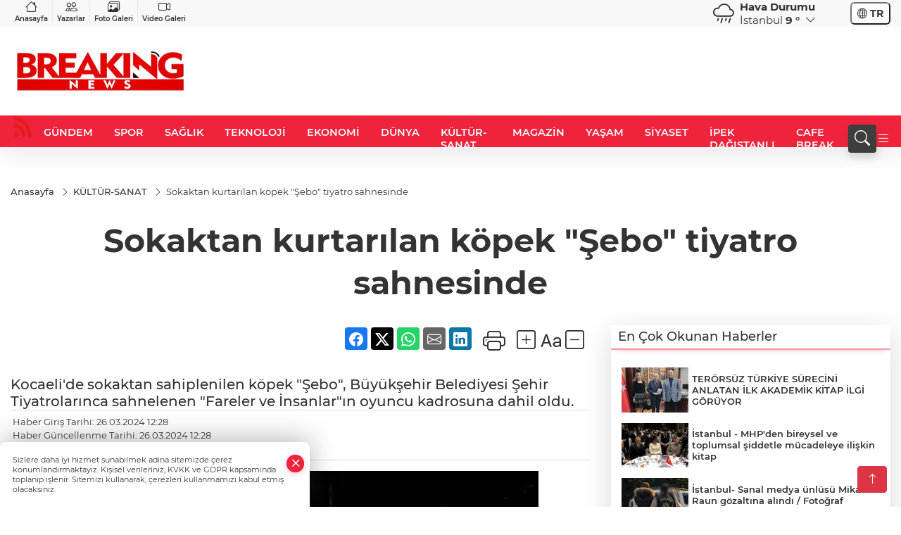

--- FILE ---
content_type: text/html
request_url: https://www.breakingnews.com.tr/kultur-sanat/sokaktan-kurtarilan-kopek-sebo-tiyatro-sahnesinde-785735
body_size: 29863
content:
<!DOCTYPE html>
<html lang="tr">

<head>
	<meta charset="utf-8">
	<meta content="ie=edge" http-equiv="x-ua-compatible">
	<meta content="width=device-width, initial-scale=1, shrink-to-fit=no" name="viewport">
	<link rel="canonical" href="https://www.breakingnews.com.tr/kultur-sanat/sokaktan-kurtarilan-kopek-sebo-tiyatro-sahnesinde-785735">
	<meta name="robots" content="max-image-preview:large">
	<link rel="amphtml" href="https://www.breakingnews.com.tr/amp/kultur-sanat/sokaktan-kurtarilan-kopek-sebo-tiyatro-sahnesinde-785735">
	<meta property="og:title" content="Sokaktan kurtarılan köpek 'Şebo' tiyatro sahnesinde - Breaking News">
	<meta name="title" content="Sokaktan kurtarılan köpek 'Şebo' tiyatro sahnesinde - Breaking News">
	<meta name="datePublished" content="2024-03-26T12:28:49+0300">
	<meta name="dateModified" content="2024-03-26T12:28:49+0300">
	<meta name="articleSection" content="news">
	<meta name="articleAuthor" content="AA">
	<meta property="og:image" content="https://www.breakingnews.com.tr/cdn/0tsLbjqa4FxxRWTUcXptSkOK9M8=/1200x630/webp/2024/03/26/66029550e7560-1711445648-885_large.webp">
	<meta property="og:image:width" content="1200">
    <meta property="og:image:height" content="630">
	<meta name="twitter:card" content="summary_large_image">
	<meta name="twitter:image" content="https://www.breakingnews.com.tr/cdn/0tsLbjqa4FxxRWTUcXptSkOK9M8=/1200x630/webp/2024/03/26/66029550e7560-1711445648-885_large.webp">
	<link href="https://www.breakingnews.com.tr/static/2023/09/14/favicon-32x32-1692864605-460-x80.png" rel="icon" type="image/png">


	<link href="https://www.breakingnews.com.tr/assets/fonts/bs-icons.css" rel="preload" as="style" type="text/css">
	<link href="https://www.breakingnews.com.tr/assets/fonts/bs-icons.css" rel="stylesheet" type="text/css">

	<link href="https://www.breakingnews.com.tr/assets/css/base.min.css" rel="preload" as="style" type="text/css">
	<link href="https://www.breakingnews.com.tr/assets/css/base.min.css" rel="stylesheet" type="text/css">

	<link href="https://www.breakingnews.com.tr/assets/css/helper.min.css" rel="preload" as="style" type="text/css">
	<link href="https://www.breakingnews.com.tr/assets/css/helper.min.css" rel="stylesheet" type="text/css">
	
	<title>Sokaktan kurtarılan köpek 'Şebo' tiyatro sahnesinde - Breaking News</title>
	<meta name="description" content="Kocaeli'de sokaktan sahiplenilen köpek 'Şebo', Büyükşehir Belediyesi Şehir Tiyatrolarınca sahnelenen 'Fareler ve İnsanlar'ın oyuncu kadrosuna dahil oldu.">

	<link rel="preload" crossorigin="anonymous" as="font" type="font/woff2" href="https://www.breakingnews.com.tr/assets/fonts/montserrat/JTURjIg1_i6t8kCHKm45_bZF3gfD_u50.woff2">
	<link rel="preload" crossorigin="anonymous" as="font" type="font/woff2" href="https://www.breakingnews.com.tr/assets/fonts/montserrat/JTURjIg1_i6t8kCHKm45_bZF3gnD_g.woff2">
	<link rel="preload" crossorigin="anonymous" as="font" type="font/woff2" href="https://www.breakingnews.com.tr/assets/fonts/montserrat/JTURjIg1_i6t8kCHKm45_dJE3gfD_u50.woff2">
	<link rel="preload" crossorigin="anonymous" as="font" type="font/woff2" href="https://www.breakingnews.com.tr/assets/fonts/montserrat/JTURjIg1_i6t8kCHKm45_dJE3gnD_g.woff2">
	<link rel="preload" crossorigin="anonymous" as="font" type="font/woff2" href="https://www.breakingnews.com.tr/assets/fonts/montserrat/JTURjIg1_i6t8kCHKm45_ZpC3gfD_u50.woff2">
	<link rel="preload" crossorigin="anonymous" as="font" type="font/woff2" href="https://www.breakingnews.com.tr/assets/fonts/montserrat/JTURjIg1_i6t8kCHKm45_ZpC3gnD_g.woff2">
	<link rel="preload" crossorigin="anonymous" as="font" type="font/woff2" href="https://www.breakingnews.com.tr/assets/fonts/montserrat/JTUSjIg1_i6t8kCHKm459Wdhyzbi.woff2">
	<link rel="preload" crossorigin="anonymous" as="font" type="font/woff2" href="https://www.breakingnews.com.tr/assets/fonts/montserrat/JTUSjIg1_i6t8kCHKm459Wlhyw.woff2">
	<link href="https://www.breakingnews.com.tr/assets/fonts/montserrat/fonts.min.css" rel="stylesheet">

	<script>
		function onError() {
			this.onerror = null;
			for(var i = 0; i < this.parentNode.children.length - 1; i++) {
			this.parentNode.children[i].srcset = this.src;
			}
		}
	</script>

	
	
		<meta name="google-site-verification" content="cUJDo4o400CApPnBIiyM_4iTxtmgPm6sqqLCf75QvIw" />


	<!-- Global site tag (gtag.js) - Google Analytics -->
	<script async src="https://www.googletagmanager.com/gtag/js?id=G-2K292MH77P"></script>
	<script>
	window.dataLayer = window.dataLayer || [];
	function gtag(){dataLayer.push(arguments);}
	gtag('js', new Date());
	var analyticsGA4Code = 'G-2K292MH77P';
	gtag('config', 'G-2K292MH77P');
	</script>

	<script type="application/ld+json">
		{"@context":"https://schema.org","@type":"NewsMediaOrganization","name":"Breaking News","url":"breakingnews.com.tr","logo":{"@type":"ImageObject","url":"https://www.breakingnews.com.tr/static/2023/09/14/breaking-news-turkey-son-dakika-haberleri-logo-1621840686-1692356221-358-x80.png","width":160,"height":90},"sameAs":["https://www.facebook.com/breakingnewsturkish","https://twitter.com/breakingturkish ","https://www.instagram.com/breakingnewsturkey/","https://www.youtube.com/breakingnewsturkish"]}
	</script>

	<script type="application/ld+json">
		{"@context":"https://schema.org","@type":"WebPage","name":"Breaking News","url":"breakingnews.com.tr","description":"Son Dakika Haberleri, Gündem, Siyaset, Ekonomi","breadcrumb":{"@type":"BreadcrumbList","itemListElement":[{"@type":"ListItem","position":1,"name":"Anasayfa","item":"breakingnews.com.tr"}]}}
	</script>

	<script type="application/ld+json">
		{"type":"siteInfo","name":"Breaking News","url":"breakingnews.com.tr","description":"Son Dakika Haberleri, Gündem, Siyaset, Ekonomi","logo":"https://www.breakingnews.com.tr/static/2023/09/14/breaking-news-turkey-son-dakika-haberleri-logo-1621840686-1692356232-464-x80.png","socialMedia":{"facebookUrl":"https://www.facebook.com/breakingnewsturkish","twitterUrl":"https://twitter.com/breakingturkish ","webTvUrl":"","youtubeUrl":"https://www.youtube.com/breakingnewsturkish","instagramUrl":"https://www.instagram.com/breakingnewsturkey/"}}
	</script>
	
	<script type="application/ld+json">
		{"type":"analyticsGA4Code","analyticsGA4Code":"G-2K292MH77P"}
	</script>
</head>
<body
	 
	 style="background-color: #ffffff;" 
>


	<script>
		let refreshTime = "180";
	</script>

<script>
	if(typeof refreshTime !== 'undefined') {
		setTimeout(function(){
			window.location.reload(1);
		}, refreshTime * 1000);
	}
</script>


	<div class="page"> 
		  <style>/* header 2 */
#T3HeaderAdContainer{width: 728px;}
.header2 .top-header{background:#f8f8f8;min-height: 38px;}
.header2 .ecolistsm,.header2 .ecolistsm  span{display:flex;align-items:center;} 
.header2 .ecolistsm .owl-item > .green .iconic{background:#27cc69;color:#fff;border-radius:16px;padding:5px 3px;}
.header2 .ecolistsm .owl-item > .green .info{padding:3px 8px;}
.header2 .ecolistsm .owl-item .title{font-size:11px;font-weight:600;display:block!important;}
.header2 .ecolistsm .owl-item > .red .iconic{background:#f13636;color:#fff;border-radius:16px;padding:5px 3px;}
.header2 .ecolistsm .owl-item > .red .info{padding:3px 8px;}
.header2 .ecolistsm .owl-item > .gray .iconic{background:#999;color:#fff;border-radius:16px;padding:5px 3px;}
.header2 .ecolistsm .owl-item > .gray .info{padding:3px 8px;}
.header2 .ecolistsm .owl-nav{display: none;}
.header2 .ecolistsm{justify-content:space-between;}
.header2 .ecolistsm span{cursor:pointer;margin-right:8px}
.header2 .ecolistsm span:last-child{margin-right:0px}
.header2 .ecolistsm span .info span,.header2 .ecolistsm span .info small{display:block;color:#3e3e3e;}
.header2 .ecolistsm .iconic{font-size:12px;}
.header2 .latestprice,.header2 .latestpercent{font-size:11px;float:left;margin:0 1px;font-weight:600;}
.header2 .green .latestpercent{color:#26cc69!important;}
.header2 .red .latestpercent{color:#ff5c5c!important;}
.header2 .bottom-header,.header2 .breakinglist{background:#ef233c;}
.bottom-header{height:45px;}
.header2 .main-menu a{color:#fff;padding:15px;}
.header2 .main-menu > ul > li:hover > a:before{border-color:#fff;}
.header2 .searchbox-icon,.header2 .searchbox-submit{background:#3e3e3e;box-shadow:0 7px 11px #3e3e3e2e;}
.header2 .searchbox .ovhid{position:absolute;display:none;right:15px;top:100%;width:100%;max-width:320px;transition:.7s;z-index:90;padding:10px;background:#fff;border-radius:4px;box-shadow:0 7px 11px #3e3e3e2e}
.header2 .searchbox{position:unset;width:auto;}
.header2 .searchbox.searchbox-open .ovhid{display:block;}
.header2 .searchbox-input{padding:8px;}
.header2 .searchbox-icon,.header2 .searchbox-submit{right: 15px;}
.header2 .mobile-menu{background:#ef233c;}
.header2 .mobile-menu a{color:#fff;}
.header2 .mobile-menu li{border-bottom:1px solid #ce1128;}
.header2 .mobile-menu .menulist .sub-menu u{color:#fff;}
.header2 .mobile-menu .topmenu a{border-right:1px solid #ce1128;border-bottom:1px solid #ce1128;}
.header2 .mobile-menu .menulist >ul>li ul{background-color:#ef233c;}
.header2 .mobile-menu .menulist .menu-back{color:#fff;}
.header2 .mobile-menu .menulist .menu-back:before{border-color:#fff;}
.searchbox-open .searchbox-icon{display: none!important;}
/*weather*/
.weather{font-size:15px;}
.weather i{font-size:30px;float:left;margin-right:8px;}
.darkMode .weather .text , .darkMode .weather i{color: #111}
.popener{cursor:pointer;}
.popener i{float:none;font-size:16px;position:absolute;}
.city-pop{position:absolute;background:#fff;z-index:10;padding:15px;box-shadow:-2px 6px 15px rgba(0,0,0,.15);border-radius:6px;display:none;top:100%;}
.city-pop input{border:1px solid #ddd;border-radius:4px;padding:6px;}
.city-pop a{color:#2B2D42;padding:4px 3px;display:block;}
.city-pop ul{max-height:150px;overflow:auto;margin:4px 0 0;}
.city-pop li:not(:last-child){border-bottom:1px solid #efefef;}
.city-pop ul::-webkit-scrollbar{width:6px;background-color:#F5F5F5;}
.city-pop ul::-webkit-scrollbar-thumb{background-color:#333;}
.city-pop ul::-webkit-scrollbar-track{-webkit-box-shadow:inset 0 0 6px rgb(0 0 0 / 30%);background-color:#F5F5F5;}
.backbtn{font-size:2rem;color:#ffffff!important;background:#ef233c;width:40px;height:40px;display:block;text-align:center;border-radius:11px;box-shadow:0 7px 11px #ef233c2e;line-height:40px;display:none;}
@media only screen and (max-width:992px){.backbtn{display:block;}}
/* @media only screen and (max-width:520px){header{position:fixed;width:100%;z-index:90;top:0;}body{margin-top:60px!important;}} */
@media only screen and (max-width:520px){body{margin-top: 65px!important;}
.header2{position:fixed;width:100%;z-index:90;top:0;}
} 
.smallmenu{display: flex;}
.smallmenu a{font-size: 10px;text-align: center;padding: 0 6px;    display: block;border-right: 1px solid #e8e8e8;font-weight: 600;}
.smallmenu li:last-child a{border: 0;}
.smallmenu a:hover{color: #ef233c;}
.smallmenu a i{font-size: 17px;display: block;} 
.darkMode .smallmenu a{color: #111;border-color:#42455f;}
.darkMode .header2 .ecolistsm li .info span,.darkMode  .header2 .ecolistsm li .info small{color: #fff;}		
.hovermenu{position: absolute;width: 100%;background:rgba(0,0,0, .93);top:0;left:0;z-index: 80;visibility: hidden;top: -15%;opacity: 0;transition-duration:0.4s;transition-timing-function:cubic-bezier(0.5,0.01,0,1);backdrop-filter: blur(6px);}
.hovermenu.active{visibility:visible;top:0;opacity: 1;}
.hovermenu a{color: #f8f8f8;}
.hovermenu .logo img{max-height: unset;}
.closehover{background:none;border: 0;color: #fff;}
.leftblock,.rightblock{width: 100%;height: 100%;}
.leftblock{background: #1a1a1a;padding: 15px;}
.rightblock{padding: 30px;}
.allmenus{display: flex;flex-wrap: wrap;}
.allmenus > li{width: 33%;margin-bottom: 15px;}
.allmenus .title{color: #fff;font-size: 20px;font-weight: 600;margin-bottom: 15px;display: block;}
.allmenus a{color: #ddd;display: block;padding: 4px 0;font-size: 18px;}
.allmenus a:hover{color: #ef233c;padding-left: 3px;}
.hovermenu .bigtitle{color: #787878;font-size:19px;padding: 6px 0;display: block;margin:12px 0;border-bottom: 2px solid #424242;border-top: 2px solid #424242;font-weight: 800;}
.social-box a{display:block;width:100%;padding:8px;border-radius:6px;margin-bottom:4px;font-size: 16px;font-weight: 500;}
.social-box .facebook{background: linear-gradient(to left, #1877f2,#3b5998);}
.social-box .twitter { background: linear-gradient(to left, #000000, #333333); }
.social-box .instagram{background: linear-gradient(45deg, #f09433 0%,#e6683c 25%,#dc2743 50%,#cc2366 75%,#bc1888 100%);}
.social-box .linkedin{background: linear-gradient(to left, #0a66c2,#3b5998);}
.social-box .youtube{background: linear-gradient(to left, #ee1d52,#ff0000);}
.social-box .webtv{background: linear-gradient(to left, #1d2c49,#0b1d3b);}
.social-box .webtv img{filter: brightness(0) invert(1);}
.social-box a:hover{padding-left: 20px;}
.app-box a{margin-bottom: 10px;display: block} 
.largemenu.opened i.bi-list:before, .menuender i:before{content: "\f659";font-size: 15px;width: 20px;height: 20px;line-height: 20px;}
.hoverlay{position:fixed;width:100%;height:100%;top:100px;left:0;z-index:49;}
.menuender{position:absolute;color:#6c6c6c;right:10px;top:10px;cursor:pointer;border:2px solid #6c6c6c;display:inline-block;padding:6px;text-align:center;border-radius:8px;transition: .3s;}
.menuender:hover{color: #efefef;border-color: #efefef;} 
.largemenu i{font-size: 20px!important;line-height: 0;color: #fff;}
.shortmenu a{display:flex;align-items:center;font-size:14px;padding:12px;background:#333;margin:0 0 5px;border-radius:12px;background:#D31027;background:-webkit-linear-gradient(to right,#EA384D 0% ,#D31027 100%);background:linear-gradient(to right,#EA384D 0% ,#D31027 100%);transition: .2s;background-size: 250% 250%;}
.shortmenu i{font-size: 28px;margin-right: 10px;}
.shortmenu a:hover{background-position: 105% 0;}
.hovermenu.white{background: rgba(235,235,235, .93);}
.hovermenu.white .leftblock{    background: #ffffff;}
.hovermenu.white .allmenus .title,.hovermenu.white .allmenus a{color: #333;}
.hovermenu.white .bigtitle{border-color: #ddd;border-width: 1px;font-weight: 500;font-size: 17px;}
/*sadece bu headerde olacak*/
.header2 .searchbox-icon,.header2 .searchbox-submit{background:#3e3e3e;box-shadow:0 7px 11px #3e3e3e2e;}
.header2 .searchbox .ovhid{position:absolute;display:none;right:15px;top:100%;width:100%;max-width:320px;transition:.7s;z-index:90;padding:10px;background:#fff;border-radius:4px;box-shadow:0 7px 11px #3e3e3e2e}
.header2 .searchbox{position:unset;width:auto;}
.header2 .searchbox.searchbox-open .ovhid{display:block;}
.header2 .searchbox-input{padding:8px;}
.header2 .searchbox-icon,.header2 .searchbox-submit{position:unset;}
.main-menu{margin-right: auto;} 
#appFinance .owl-stage-outer{cursor: pointer;}

/* Mobile Fix Menu */
.mobile-fix-menu {
  background-color: #2B2D42 !important;
}
.mobile-fix-menu li a {
  color: #ffffff !important;
}
.mobile-fix-menu li a i {
  color: #ffffff !important;
}
 </style>
<header class="header2">
  <div class="top-header d-none d-lg-block"> 
    <div class="container">
      <div class="row">
        <div class="col-lg-4  d-none d-lg-block">
          <ul class="smallmenu">
            <li><a href="/"><i class="bi bi-house"></i> Anasayfa</a></li>
            <li><a href="/yazarlar"><i class="bi bi-people"></i> Yazarlar</a></li>
            <li><a href="/galeriler"><i class="bi bi-images"></i> Foto Galeri</a></li>
            <li><a href="/videolar"><i class="bi bi-camera-video"></i> Video Galeri</a></li> 
            
            
          </ul>
        </div>
        <div class="col-lg-5">
        </div>

        <div class="col-lg-2 justify-content-end flex d-none d-lg-flex" id="appWeather">
          <div class="weather d-flex">
            <div class="icon">
              <i id="weatherIcon" class=""></i>
            </div>
            <div class="text">
              <b>Hava Durumu</b> 
              <br>
              <span class="popener" id="weatherDetail"> 
              </span>
            </div>
            <div class="city-pop" id="cityPop">
              <input type="text" id="citysearch" onkeyup="weatherCitiesSearch()" autocomplete="false" placeholder="Arama" title="Arama">
              <ul class="cities-list" id="citiesList">
              </ul>
            </div>
          </div>
        </div>
        <script>
          var weatherSelectedCity = '34';
        </script>
        <script>
	var weatherCities = false;
	var weatherData = {};
	function weatherGetter() {
		$.post('/get-weather-data', function(data) {
			var weatherCitiesList = '';
			
			for(var i in data) {
				weatherData[data[i].city_id] = data[i];
				weatherData[data[i].city_id]['lowerName'] = trLowercase(data[i].city_name);

				weatherCitiesList += '<li onclick="weatherChangeCity(' + data[i].city_id + ')"><a href="javascript:;">' + data[i].city_name + '</a></li>';
			}

			$('#citiesList').html(weatherCitiesList);

			weatherChangeCity(weatherSelectedCity);
		});
	}

	function weatherChangeCity(cityId) {
		if(cityId != weatherSelectedCity) {
			weatherSelectedCity = cityId;
		}
		if(typeof weatherData[cityId] !== 'undefined' && typeof weatherData[cityId].city_name !== 'undefined') {
			$('#weatherDetail').html('<span>' + weatherData[cityId].city_name + '</span>&nbsp;<b><span>' + Math.round(weatherData[cityId].temp) + ' &deg;</b>&nbsp;&nbsp;<i class="bi bi-chevron-down"></i>');
			$('#weatherIcon').attr('class', weatherIcon(weatherData[cityId].icon));
			$('#cityPop').hide();
		}
	}

	function weatherCitiesSearch() {
		var searchKey = trLowercase($('#citysearch').val());
		let filteredCities = [];
		for(var i in weatherData) {
			let cityName = weatherData[i].city_name.toLocaleLowerCase('tr');
			if(cityName.includes(searchKey.toLocaleLowerCase('tr'))) {
				filteredCities[weatherData[i].city_id] = weatherData[i].city_name;
			}
		}

		var weatherCitiesList = '';
		for (const key in filteredCities) {
			weatherCitiesList += '<li onclick="weatherChangeCity(' + key + ')"><a href="javascript:;">' + filteredCities[key] + '</a></li>';
		}
		
		$('#citiesList').html(weatherCitiesList);
	}

	function weatherIcon(type) {
		var shownIcon = 'bi bi-';
		if (type === '01d') {
			shownIcon += 'sun';
		}
		// 10d => hafif yağmur, Şiddetli Yağmur, orta yağmur,
		else if (type === '10d') {
			shownIcon += 'cloud-rain';
		}
		// 03d => parçalı az bulutlu,
		else if (type === '03d') {
			shownIcon += 'cloud-sun';
		}
		// 02d => az bulutlu,
		else if (type === '02d') {
			shownIcon += 'cloud';
		}
		// 04d => parçalı bulutlu, kapalı 
		else if (type === '04d') {
			shownIcon += 'clouds';
		}		
		else if (type === '13d') {
			shownIcon += 'cloud-snow';
		}

		return shownIcon;
	}
	
	var runFunctions = runFunctions || [];
	runFunctions.push('weatherGetter');
</script>
        <div class="col-sm-1 justify-content-end flex align-items-center">
          <div class="langmenu notranslate">
    <button class="selectedLanguage">
        <i class="bi bi-globe"></i> <strong class="translatedLanguage">TR</strong>
    </button>
    <div class="langlist">
        <div onclick="selectLang('tr')" class="lang-en lang-select">Türkçe</div>
        <div onclick="selectLang('en')" class="lang-es lang-select">English</div>
        <div onclick="selectLang('ru')" class="lang-es lang-select">Русский</div>
        <div onclick="selectLang('fr')" class="lang-es lang-select">Français</div>
        <div onclick="selectLang('ar')" class="lang-es lang-select">العربية</div>
        <div onclick="selectLang('de')" class="lang-es lang-select">Deutsch</div>
        <div onclick="selectLang('es')" class="lang-es lang-select">Español</div>
        <div onclick="selectLang('ja')" class="lang-es lang-select">日本語</div>
        <div onclick="selectLang('zh-CN')" class="lang-es lang-select">中文</div>
    </div>
</div>
        </div>
      </div>
    </div>
  </div>

  <div class="mid-header">
    <div class="container">
      <div class="d-flex justify-content-between align-items-center">
        <a class="backbtn" id="mobileBackButton" title="Geri Dön" href="javascript:;" onclick="window.history.back();" ><i class="bi bi-arrow-left"></i></a>
        <script>
  if(window.location.pathname === "/") {
    document.getElementById("mobileBackButton").style.display = "none";
  }else if(window.screen.width < 992){
    document.getElementById("mobileBackButton").style.display = "block";
  }else if(window.screen.width > 992 && window.location.pathname !== "/"){
    document.getElementById("mobileBackButton").style.display = "none";
  }
</script>
        <div class="logo" itemscope itemtype="https://schema.org/ImageObject">
            <a href="https://www.breakingnews.com.tr">
              <img src="https://www.breakingnews.com.tr/static/2023/09/14/breaking-news-turkey-son-dakika-haberleri-logo-1621840686-1692356221-358-x80.png" alt="Breaking News" loading="lazy" width="160" height="90" itemprop="contentUrl">
            </a>
            <script>
              let mobileHeaderLogo = 'https://www.breakingnews.com.tr/static/2023/09/14/breaking-news-turkey-son-dakika-haberleri-logo-1621840686-1692356232-464-x80.png';
              let headerLogo = 'https://www.breakingnews.com.tr/static/2023/09/14/breaking-news-turkey-son-dakika-haberleri-logo-1621840686-1692356221-358-x80.png';
            </script>
            <script>
  var haderMobileCheck = false;
  (function (a) {
    if (
      /(android|bb\d+|meego).+mobile|avantgo|bada\/|blackberry|blazer|compal|elaine|fennec|hiptop|iemobile|ip(hone|od)|iris|kindle|lge |maemo|midp|mmp|mobile.+firefox|netfront|opera m(ob|in)i|palm( os)?|phone|p(ixi|re)\/|plucker|pocket|psp|series(4|6)0|symbian|treo|up\.(browser|link)|vodafone|wap|windows ce|xda|xiino/i
      .test(a) ||
      /1207|6310|6590|3gso|4thp|50[1-6]i|770s|802s|a wa|abac|ac(er|oo|s\-)|ai(ko|rn)|al(av|ca|co)|amoi|an(ex|ny|yw)|aptu|ar(ch|go)|as(te|us)|attw|au(di|\-m|r |s )|avan|be(ck|ll|nq)|bi(lb|rd)|bl(ac|az)|br(e|v)w|bumb|bw\-(n|u)|c55\/|capi|ccwa|cdm\-|cell|chtm|cldc|cmd\-|co(mp|nd)|craw|da(it|ll|ng)|dbte|dc\-s|devi|dica|dmob|do(c|p)o|ds(12|\-d)|el(49|ai)|em(l2|ul)|er(ic|k0)|esl8|ez([4-7]0|os|wa|ze)|fetc|fly(\-|_)|g1 u|g560|gene|gf\-5|g\-mo|go(\.w|od)|gr(ad|un)|haie|hcit|hd\-(m|p|t)|hei\-|hi(pt|ta)|hp( i|ip)|hs\-c|ht(c(\-| |_|a|g|p|s|t)|tp)|hu(aw|tc)|i\-(20|go|ma)|i230|iac( |\-|\/)|ibro|idea|ig01|ikom|im1k|inno|ipaq|iris|ja(t|v)a|jbro|jemu|jigs|kddi|keji|kgt( |\/)|klon|kpt |kwc\-|kyo(c|k)|le(no|xi)|lg( g|\/(k|l|u)|50|54|\-[a-w])|libw|lynx|m1\-w|m3ga|m50\/|ma(te|ui|xo)|mc(01|21|ca)|m\-cr|me(rc|ri)|mi(o8|oa|ts)|mmef|mo(01|02|bi|de|do|t(\-| |o|v)|zz)|mt(50|p1|v )|mwbp|mywa|n10[0-2]|n20[2-3]|n30(0|2)|n50(0|2|5)|n7(0(0|1)|10)|ne((c|m)\-|on|tf|wf|wg|wt)|nok(6|i)|nzph|o2im|op(ti|wv)|oran|owg1|p800|pan(a|d|t)|pdxg|pg(13|\-([1-8]|c))|phil|pire|pl(ay|uc)|pn\-2|po(ck|rt|se)|prox|psio|pt\-g|qa\-a|qc(07|12|21|32|60|\-[2-7]|i\-)|qtek|r380|r600|raks|rim9|ro(ve|zo)|s55\/|sa(ge|ma|mm|ms|ny|va)|sc(01|h\-|oo|p\-)|sdk\/|se(c(\-|0|1)|47|mc|nd|ri)|sgh\-|shar|sie(\-|m)|sk\-0|sl(45|id)|sm(al|ar|b3|it|t5)|so(ft|ny)|sp(01|h\-|v\-|v )|sy(01|mb)|t2(18|50)|t6(00|10|18)|ta(gt|lk)|tcl\-|tdg\-|tel(i|m)|tim\-|t\-mo|to(pl|sh)|ts(70|m\-|m3|m5)|tx\-9|up(\.b|g1|si)|utst|v400|v750|veri|vi(rg|te)|vk(40|5[0-3]|\-v)|vm40|voda|vulc|vx(52|53|60|61|70|80|81|83|85|98)|w3c(\-| )|webc|whit|wi(g |nc|nw)|wmlb|wonu|x700|yas\-|your|zeto|zte\-/i
      .test(a.substr(0, 4))) haderMobileCheck = true;
  })(navigator.userAgent || navigator.vendor || window.opera);

  if (typeof mobileHeaderLogo !== 'undefined') {
    var img = document.querySelector('.logo img');

    if (haderMobileCheck && mobileHeaderLogo !== '') {
      img.src = mobileHeaderLogo;
    } else if (mobileHeaderLogo !== '') {
      img.src = headerLogo;
    }
  }
  
  if (typeof siteMobileFooterLogo !== 'undefined') {
    var img = document.querySelector('#logoFooter img');
    if (haderMobileCheck && siteMobileFooterLogo !== '') {
      img.src = siteMobileFooterLogo;
    } else if (siteMobileFooterLogo !== '') {
      img.src = footerLogo;
    }
  }
</script>
        </div>


        <div class="tool d-flex d-lg-none vt-center">
              <div class="langmenu notranslate">
    <button class="selectedLanguage">
        <i class="bi bi-globe"></i> <strong class="translatedLanguage">TR</strong>
    </button>
    <div class="langlist">
        <div onclick="selectLang('tr')" class="lang-en lang-select">Türkçe</div>
        <div onclick="selectLang('en')" class="lang-es lang-select">English</div>
        <div onclick="selectLang('ru')" class="lang-es lang-select">Русский</div>
        <div onclick="selectLang('fr')" class="lang-es lang-select">Français</div>
        <div onclick="selectLang('ar')" class="lang-es lang-select">العربية</div>
        <div onclick="selectLang('de')" class="lang-es lang-select">Deutsch</div>
        <div onclick="selectLang('es')" class="lang-es lang-select">Español</div>
        <div onclick="selectLang('ja')" class="lang-es lang-select">日本語</div>
        <div onclick="selectLang('zh-CN')" class="lang-es lang-select">中文</div>
    </div>
</div>
          <a class="mobile-act" href="javascript:;" title="Menu"><i class="gg-menu"></i></a>
        </div>
      </div>
    </div>
 <div class="hovermenu ">
   <span class="menuender"><i class="bi bi-x"></i></span>
   <div class="container">
     <div class="row">
       <div class="col-lg-3"> 
         <div class="leftblock">
          <div class="logo"  itemscope itemtype="https://schema.org/ImageObject">
           <a href="https://www.breakingnews.com.tr"><img src="https://www.breakingnews.com.tr/static/2023/09/14/breaking-news-turkey-son-dakika-haberleri-logo-1621840686-1692356221-358-x80.png" alt="logo" loading="lazy" width="160" height="90" itemprop="contentUrl"></a>
          </div> 
          <div class="social-box">
            <span class="bigtitle">Bizi Takip Edin!</span>
            <a href="https://www.facebook.com/breakingnewsturkish" target="_blank" class="facebook" title="Facebook"><i class="bi bi-facebook"></i> Facebook</a>
            <a href="https://twitter.com/breakingturkish " target="_blank" class="twitter" title="X"><i class="bi bi-twitter-x"></i> x.com</a>
            <a href="https://www.instagram.com/breakingnewsturkey/" target="_blank" class="instagram" title="Instagram"><i class="bi bi-instagram"></i> Instagram</a>
            <a href="https://www.youtube.com/breakingnewsturkish" target="_blank" class="youtube" title="Youtube"><i class="bi bi-youtube"></i> Youtube</a>
           </div>
        </div>
       </div>
       <div class="col-lg-6">
         <div class="rightblock">
        <ul class="allmenus">
          <li><span class="title">Haberler</span>
        
            <ul>
                <li><a href="https://www.breakingnews.com.tr/gundem" title="Haberler">GÜNDEM</a></li>
                <li><a href="https://www.breakingnews.com.tr/dunya" title="Haberler">DÜNYA</a></li>
                <li><a href="https://www.breakingnews.com.tr/magazin" title="Haberler">MAGAZİN</a></li>
                <li><a href="https://www.breakingnews.com.tr/spor" title="Haberler">SPOR</a></li>
                <li><a href="https://www.breakingnews.com.tr/ekonomi" title="Haberler">EKONOMİ</a></li>
                <li><a href="https://www.breakingnews.com.tr/saglik" title="Haberler">SAĞLIK</a></li>
                <li><a href="https://www.breakingnews.com.tr/siyaset" title="Haberler">SİYASET</a></li>
                <li><a href="https://www.breakingnews.com.tr/teknoloji" title="Haberler">TEKNOLOJİ</a></li>
                <li><a href="https://www.breakingnews.com.tr/moda" title="Haberler">MODA</a></li>
                <li><a href="https://www.breakingnews.com.tr/son-dakika" title="Haberler">SON DAKİKA</a></li>
                <li><a href="https://www.breakingnews.com.tr/seyahat" title="Haberler">SEYAHAT</a></li>
                <li><a href="https://www.breakingnews.com.tr/yasam" title="Haberler">YAŞAM</a></li>
                <li><a href="https://www.breakingnews.com.tr/mekanlar" title="Haberler">MEKANLAR</a></li>
                <li><a href="https://www.breakingnews.com.tr/kultur-sanat" title="Haberler">KÜLTÜR-SANAT</a></li>
                <li><a href="https://www.breakingnews.com.tr/video" title="Haberler">VİDEO</a></li>
                <li><a href="https://www.breakingnews.com.tr/business" title="Haberler">BUSİNESS</a></li>
                <li><a href="https://www.breakingnews.com.tr/haber-arsivi" title="Haberler">Haber Arşivi</a></li>
                <li><a href="https://www.breakingnews.com.tr/ne-guzel-yerler" title="Haberler">NE GÜZEL YERLER</a></li>
                <li><a href="https://www.breakingnews.com.tr/ipek-dagistanli" title="Haberler"> İPEK DAĞISTANLI</a></li>
                <li><a href="https://www.breakingnews.com.tr/cafe-break" title="Haberler">CAFE BREAK</a></li>
            </ul>
          </li>
          <li><span class="title">Foto Galeri</span>
         
            <ul>
                <li><a href="https://www.breakingnews.com.tr/galeriler/turistik-yerler-66" title="Fotoğraflar">Turistik Yerler</a></li>
                <li><a href="https://www.breakingnews.com.tr/galeriler/unluler-69" title="Fotoğraflar">Ünlüler</a></li>
                <li><a href="https://www.breakingnews.com.tr/galeriler/enler-72" title="Fotoğraflar">Enler</a></li>
            </ul>
          </li>
          <li><span class="title">Video Galeri</span>
          
            <ul>
                <li><a href="https://www.breakingnews.com.tr/videolar/haber-126" title="Videolar">Haber</a></li>
            </ul>
          </li>
       
           
        </ul>
         </div>
         
       </div>
       <div class="col-lg-3"> 
      <div class="leftblock">
        <span class="bigtitle">Hızlı Menü</span>
         <ul class="shortmenu">
           <li><a href="/yazarlar" title="Yazarlar"><i class="bi bi-people-fill"></i> Yazarlar</a></li>
           <li><a href="/galeriler" title="Foto Galeri"><i class="bi bi-image-fill"></i> Foto Galeri</a></li>
           <li><a href="/videolar" title="Video Galeri"><i class="bi bi-camera-video-fill"></i> Video Galeri</a>
           <li><a href='/gazeteler' title="Gazeteler"><i class="bi bi-newspaper"></i> Gazeteler</a></li>
           <li><a href="#." title="Yayınlar"><i class="bi bi-file-earmark-text-fill"></i> Yayınlar</a></li>
           <!-- <li><a href="#." title="Sinema"><i class="bi bi-camera-reels-fill"></i> Sinema</a></li> -->
           
           
           <li><a href="/nobetci-eczaneler" title="Nöbetçi Eczaneler"><i class="bi bi-bag-plus-fill"></i> Nöbetçi Eczaneler</a></li>
         </ul> 
       </div>
    </div>
     </div>
   </div>
  




 </div>
 <script>
  // mobile drag-drop refresh script finished
  function initMegaMenu() {
    var el = $('.largemenu'); 
    var fel = $('.hovermenu');
    el.on("click", function(){
      toggleMegaMenu();
    }); 
    $("body").delegate(".hoverlay, .menuender","click",function(){
            el.removeClass("opened")
          $(".hovermenu.active").removeClass("active");
          $(".hoverlay").remove();
    })
  }
  var runFunctions = runFunctions || [];
	runFunctions.push('initMegaMenu');

  function toggleMegaMenu() {
    var el = $('.largemenu'); 
    var fel = $('.hovermenu');
    if(el.hasClass("opened")){
            el.removeClass("opened");
            fel.toggleClass('active');
            $(".hoverlay").remove();
        }else{
            el.addClass("opened")
            fel.toggleClass('active')
        }
  }
  
</script>


  </div>
  <div class="bottom-header  d-none d-lg-block">
    <div class="container relative d-flex justify-content-between align-items-center">
      <nav class="main-menu">
        <ul>
            <li class="d-none d-lg-block">
               <a style="padding: 0;" href="/"><img style="max-height: 40px; max-width: 40px; " src="https://www.breakingnews.com.tr/static/2023/09/14/favicon-32x32-1692864605-460-x80.png" alt="Ana Sayfa"></a>
            </li>
            <li >
              <a href="https://www.breakingnews.com.tr/gundem" title="GÜNDEM" target="_blank">
                GÜNDEM
              </a>
            </li>
            <li >
              <a href="https://www.breakingnews.com.tr/spor" title="SPOR" target="_blank">
                SPOR
              </a>
            </li>
            <li >
              <a href="https://www.breakingnews.com.tr/saglik" title="SAĞLIK" target="_blank">
                SAĞLIK
              </a>
            </li>
            <li >
              <a href="https://www.breakingnews.com.tr/teknoloji" title="TEKNOLOJİ" target="_blank">
                TEKNOLOJİ
              </a>
            </li>
            <li >
              <a href="https://www.breakingnews.com.tr/ekonomi" title="EKONOMİ" target="_blank">
                EKONOMİ
              </a>
            </li>
            <li >
              <a href="https://www.breakingnews.com.tr/dunya" title="DÜNYA" target="_blank">
                DÜNYA
              </a>
            </li>
            <li >
              <a href="https://www.breakingnews.com.tr/kultur-sanat" title="KÜLTÜR-SANAT" target="_blank">
                KÜLTÜR-SANAT
              </a>
            </li>
            <li >
              <a href="https://www.breakingnews.com.tr/magazin" title="MAGAZİN" target="_blank">
                MAGAZİN
              </a>
            </li>
            <li >
              <a href="https://www.breakingnews.com.tr/yasam" title="YAŞAM" target="_blank">
                YAŞAM
              </a>
            </li>
            <li >
              <a href="https://www.breakingnews.com.tr/siyaset" title="SİYASET" target="_blank">
                SİYASET
              </a>
            </li>
            <li >
              <a href="https://www.breakingnews.com.tr/ipek-dagistanli" title=" İPEK DAĞISTANLI" target="_blank">
                 İPEK DAĞISTANLI
              </a>
            </li>
            <li >
              <a href="https://www.breakingnews.com.tr/cafe-break" title="CAFE BREAK" target="_blank">
                CAFE BREAK
              </a>
            </li>
        </ul>
      </nav>
      <script type="application/ld+json">
        {"type":"menu","menu":[{"title":"GÜNDEM","link":"https://www.breakingnews.com.tr/gundem","hasSubItems":false,"subItems":[]},{"title":"SPOR","link":"https://www.breakingnews.com.tr/spor","hasSubItems":false,"subItems":[]},{"title":"SAĞLIK","link":"https://www.breakingnews.com.tr/saglik","hasSubItems":false,"subItems":[]},{"title":"TEKNOLOJİ","link":"https://www.breakingnews.com.tr/teknoloji","hasSubItems":false,"subItems":[]},{"title":"EKONOMİ","link":"https://www.breakingnews.com.tr/ekonomi","hasSubItems":false,"subItems":[]},{"title":"DÜNYA","link":"https://www.breakingnews.com.tr/dunya","hasSubItems":false,"subItems":[]},{"title":"KÜLTÜR-SANAT","link":"https://www.breakingnews.com.tr/kultur-sanat","hasSubItems":false,"subItems":[]},{"title":"MAGAZİN","link":"https://www.breakingnews.com.tr/magazin","hasSubItems":false,"subItems":[]},{"title":"YAŞAM","link":"https://www.breakingnews.com.tr/yasam","hasSubItems":false,"subItems":[]},{"title":"SİYASET","link":"https://www.breakingnews.com.tr/siyaset","hasSubItems":false,"subItems":[]},{"title":" İPEK DAĞISTANLI","link":"https://www.breakingnews.com.tr/ipek-dagistanli","hasSubItems":false,"subItems":[]},{"title":"CAFE BREAK","link":"https://www.breakingnews.com.tr/cafe-break","hasSubItems":false,"subItems":[]}]}
      </script>


  
      <form class="searchbox" action="/arama" method="get">
        <div class="ovhid">
          <input type="text" id="searchbox-kind" name="tur" class="searchbox-kind d-none" value="1" onkeypress="removeScriptTagsInputs()">
          <input type="text" id="searchbox-date" name="tarih" class="searchbox-date d-none" onkeypress="removeScriptTagsInputs()">
          <input type="search" placeholder="Aramak istediğiniz kelimeyi yazın..." name="ara" class="searchbox-input" onkeypress="removeScriptTagsInputs()">
          <input type="text" name="from" class="searchbox-where d-none" value="header" onkeypress="removeScriptTagsInputs()">
        </div>
        <button type="submit" class="searchbox-submit d-none" onclick="removeScriptTagsInputs()"></button>
        <span class="searchbox-icon"><i class=" bi bi-search" aria-hidden="true"></i></span>
  
      </form>
       <a href="#." title="Menü" class="largemenu d-none d-lg-block"> <i class="bi bi-list"></i></a>

    </div>

  </div>

  
  <div class="mobile-menu">
    <div class="topmenu">
        <a href="/"><i class="bi bi-house"></i> Anasayfa</a>
          <a href="/yazarlar"><i class="bi bi-people"></i> Yazarlar</a>
          <a href="/galeriler"><i class="bi bi-images"></i> Foto Galeri</a>
          <a href="/videolar"><i class="bi bi-camera-video"></i> Video Galeri</a>
      </div>
      <div class="menulist"></div>

      <ul>
        
        
      </ul>

      <ul>
  <li><a href="/kunye" title="Künye" target="_blank">Künye</a></li>
  <li><a href="/iletisim" title="İletişim" target="_blank">İletişim</a></li>
</ul>
      <div class="social-media">
        <a href="https://www.facebook.com/breakingnewsturkish" title="Facebook"><i class="bi bi-facebook"></i></a>
        <a href="https://twitter.com/breakingturkish " title="X" style="color: black;"><i class="bi bi-twitter-x"></i></a>
        <a href="https://www.instagram.com/breakingnewsturkey/" title="Instagram"><i class="bi bi-instagram"></i></a>
        
        <a href="https://www.youtube.com/breakingnewsturkish" title="Youtube"><i class="bi bi-youtube"></i></a>
        
      </div>
    </div>
  </header>
  
  <div class="mobile-fix-menu d-none">
    <ul>
      <li><a href="https://www.breakingnews.com.tr"><i class="bi bi-house"></i><span>Anasayfa</span></a></li>
      <li><a href="javascript:;" onclick="openSearch()"><i class="bi bi-search"></i><span>Haber Ara</span></a></li>
      <li><a href="https://www.breakingnews.com.tr/yazarlar"><i class="bi bi-people"></i><span>Yazarlar</span></a></li>
      <li><a href="https://api.whatsapp.com/send?phone=905367353434" title="Whatsapp İhbar Hattı" target="_blank"> <i class="bi bi-whatsapp"></i> <span>İhbar Hattı</span></a></li>
    </ul>
  </div>
  
  <div class="search-overlay dropsearch">
    <a href="javascript:;" class="closesearch" onclick="closeSearch()"> <i class="bi bi-x"></i></a>
    <div class="overlay-content">
      <form role="search" action="/arama" method="GET">
        <div class="form-zone">
          <input class="form-control searchbox-input" type="search" name="ara" id="newsSearch" placeholder="Aradığınız haberi buraya yazın">
          <button class="inline-b" type="submit" onclick="removeScriptTagsInputs()"><i class="bi bi-search"></i></button> 
        </div>
      </form>
    </div>
  </div>
  <script>
    var headerLogoValue = "https://www.breakingnews.com.tr/static/2023/09/14/breaking-news-turkey-son-dakika-haberleri-logo-1621840686-1692356221-358-x80.png";
    var siteTitleValue = "Breaking News";
    var brandUrl = "breakingnews.com.tr";
  </script>
  <script>
    function removeScriptTagsInputs(e) {
        if(!mainMobileCheck()){
            $("#searchbox-kind").val($('<textarea/>').html($("#searchbox-kind").val()).text().toString().replace( /(<([^>]+)>)/ig, '').replace("alert","").replace("(","").replace(")",""));
            $("#searchbox-date").val($('<textarea/>').html($("#searchbox-date").val()).text().toString().replace( /(<([^>]+)>)/ig, '').replace("alert","").replace("(","").replace(")",""));
            $(".searchbox-input").val($('<textarea/>').html($(".searchbox-input").val()).text().toString().replace( /(<([^>]+)>)/ig, '').replace("alert","").replace("(","").replace(")",""));
        }else{
            $(".form-zone #searchbox-kind").val($('<textarea/>').html($(".form-zone #searchbox-kind").val()).text().toString().replace( /(<([^>]+)>)/ig, '').replace("alert","").replace("(","").replace(")",""));
            $(".form-zone #searchbox-date").val($('<textarea/>').html($(".form-zone #searchbox-date").val()).text().toString().replace( /(<([^>]+)>)/ig, '').replace("alert","").replace("(","").replace(")",""));
            $(".form-zone .searchbox-input").val($('<textarea/>').html($(".form-zone .searchbox-input").val()).text().toString().replace( /(<([^>]+)>)/ig, '').replace("alert","").replace("(","").replace(")",""));
        }
    }

    function setDateForSearch() {
        var endDate = new Date();
        var startDate = new Date();
        startDate.setMonth(startDate.getMonth() - 1);

        var endDay = ("0" + endDate.getDate()).slice(-2);
        var endMonth = ("0" + (endDate.getMonth() + 1)).slice(-2);
        var startDay = ("0" + startDate.getDate()).slice(-2);
        var startMonth = ("0" + (startDate.getMonth() + 1)).slice(-2);

        var dateRange =
            startDate.getFullYear() + "-" + startMonth + "-" + startDay +
            "-" +
            endDate.getFullYear() + "-" + endMonth + "-" + endDay;

        $('#searchbox-date').val(dateRange);
    }


    var runFunctions = runFunctions || [];
    runFunctions.push('setDateForSearch');
</script>
  
  <script type="application/ld+json">
    {"@context":"http://schema.org","@type":"WebSite","name":"Breaking News","description":"Son Dakika Haberleri, Gündem, Siyaset, Ekonomi","url":"https://www.breakingnews.com.tr","potentialAction":{"@type":"SearchAction","target":"https://www.breakingnews.com.tr/arama?tur=1&ara={search_term}","query-input":"required name=search_term"}}
  </script>
  
    <style>
body{top:0 !important;}
.skiptranslate{display:none;}
.langmenu{position:relative;z-index:45;width:fit-content;}
.langmenu>button{font-size:1.4rem;background:#fff;color:#333;padding:.3rem;border-radius:6px;margin-left:5px;display:block;padding:5px 8px;font-size:1rem;width:fit-content;text-transform:uppercase;}
.langmenu .langlist{position:absolute;background:#fff;border-radius:4px;box-shadow:0px 8px 28px rgba(0,0,0,.3);right:0;display:none;}
.langmenu .langlist div{display:block;border-bottom:1px solid #efefef;padding:.3em .6rem;color:#000;font-size:14px;}
.langmenu .langlist div:last-child{border:0;}
.langlist>div:hover{background-color:#ebe5e5;cursor:pointer;}
.selectedLanguage{font-size: 14px !important;}
#google_translate_element{position:absolute;left:-99999px;top:-99999px;}
</style>

<script src="https://translate.google.com/translate_a/element.js?cb=googleTranslateElementInit"></script>

<div id="google_translate_element"></div>

<script>
  function googleTranslateElementInit() {
    new google.translate.TranslateElement({
      pageLanguage: 'tr',
      layout: google.translate.TranslateElement.FloatPosition.TOP_LEFT
    }, 'google_translate_element');

    let langCookie = Cookies.get('googtrans');
    let [,,selectedLang] = langCookie.toUpperCase().split('/');
    $('.translatedLanguage').html(selectedLang);
  }
  
  setTimeout(googleTranslateElementInit(), 3000);
  
  function TranslateCookieHandler(val) {
    
    let domain = document.domain;

    Cookies.remove('googtrans', { path: '/', domain: '.'+domain })
    Cookies.remove('googtrans', { path: '/', domain: domain.replace('www','') })
    Cookies.remove('googtrans', { path: '/', domain })
    Cookies.remove('googtrans');

    /* Writing down cookies /language_for_translation/the_language_we_are_translating_into */
    Cookies.set("googtrans", val, {domain, path: '/'});
    location.reload(true);
  }

  function selectLang(lang) {
    TranslateCookieHandler('/tr/'+lang);
  }

</script>
 
		<div class="refresher"> 
			
<section class="breadcrumb " style="padding-top:45px; ">
    <div class="container">
        <div class="row ">
            <div class="col-lg-12 ">
                    <style> 
  .breadcrumb{padding:0px;background:transparent;font-size:13px;}
  .breadcrumb ul{display:flex;}
  .breadcrumb li:not(:last-child)::after{content:"\f285";font-family:bootstrap-icons !important;position:relative;margin:0 5px;top:2px;font-size:13px;}
  .breadcrumb a{font-weight:500;}
  @media(max-width:520px){.breadcrumb li:last-child{width:min-content;}}
  .darkMode .breadcrumb .el-1{ color: #b0b2c5}
  </style>
  
  <ul class="breadcrumb" itemscope itemtype="https://schema.org/BreadcrumbList">
  
    <li itemprop="itemListElement" itemscope itemtype="https://schema.org/ListItem">
      <a href="https://www.breakingnews.com.tr" itemprop="item">
        <span itemprop="name">Anasayfa</span>
      </a>
      <meta itemprop="position" content="1">
    </li>
  
  
  
          <li itemprop="itemListElement" itemscope itemtype="https://schema.org/ListItem">
            <a href="/kultur-sanat" itemprop="item">
               <span itemprop="name">KÜLTÜR-SANAT</span>
            </a>
            <meta itemprop="position" content="2">
          </li>
        
        
  
        
          <li itemprop="itemListElement" itemscope itemtype="https://schema.org/ListItem">
            <span class="el-1" itemprop="name">Sokaktan kurtarılan köpek &quot;Şebo&quot; tiyatro sahnesinde</span>
            <meta itemprop="position" content="3">
          </li>
        
  
  
  </ul>
            </div>
        </div>
    </div>
</section>



<section class="    news-detail-1 mb-30 news-detail-1 mb-30 comment-section " style=" ">
    <div class="container">
        <div class="row ">
            <div class="col-lg-12 ">
                    <style> /* news detail 1 */
.editor-block{font-size:13px;margin:0 0 15px;border-bottom:1px solid #ddd;padding:5px 0;border-top:1px solid #ddd;}
.editor-block .editorname{margin-right:15px;font-weight:600;}
.news-detail-1{padding-top: 0px;}
.news-detail-1,.news-detail-2{font-size:20px;}
.news-detail-1 p,.news-detail-2 p{margin:15px 0;}
.news-detail-1 h1,.news-detail-2 h1{font-size:46px;text-align:center;line-height:60px;font-weight:700;margin-bottom:30px;}
.viewedit{display:flex;align-items:center;justify-content:flex-end;padding:0 0 15px;margin:0 0 15px;}
.viewedit > span{margin:0 8px;}
.viewedit > span i{vertical-align:middle;}
.print{font-size:32px;}
.textsizer i{font-size:27px;cursor:pointer;}
.textsizer i.bi-type{font-size:32px;cursor:unset;}
.viewedit .share a{color:#fff;width:32px;height:32px;line-height:32px;border-radius:4px;display:inline-block;text-align:center;margin-bottom:5px;}
.viewedit .share a:nth-child(1){background:#1877F2;}
.viewedit .share a:nth-child(2){background:#000000;}
.viewedit .share a:nth-child(3){background:#25d366;}
.viewedit .share a:nth-child(4){background:#666;}
@media only screen and (max-width:520px){.news-detail-1 h1,.news-detail-2 h1{font-size:24px;line-height:normal;}
.news-detail-1 p,.news-detail-2 p{font-size:16px;}
}
</style>

<h1 class="detailHeaderTitle">Sokaktan kurtarılan köpek &quot;Şebo&quot; tiyatro sahnesinde</h1>

            </div>
        </div>
        <div class="row ">
            <div class="col-lg-8 ">
                    <style> /* tags */
.taglist{margin:15px 0;padding:15px 0;border-top:1px solid #ddd;border-bottom:1px solid #ddd;}
.taglist li{display:inline-block;margin-bottom:5px;}
.taglist li a{font-size:13px;border:1px solid rgb(156, 156, 156);border-radius:40px;padding:3px 6px;color:rgb(156, 156, 156);display:block;}
.taglist li a:hover{color:#2b2626;font-weight:800;}
.title-sm{font-size:16px;font-weight:500;color:#333;line-height:1.2;margin:15px 0;display:block;}
[data-fs] iframe{width:100%;}
img{height:unset !important;}
.shortnews{display:flex;flex-wrap:wrap;align-items:center;border-radius:6px;box-shadow:0 16px 38px rgba(0,0,0,.1);overflow:hidden;margin:30px 0;background:#12477f;}
.shortnews .newsimage{width:100%;max-width:180px;padding:15px;}
.shortnews .newsimage img{height: 100px !important;}
.shortnews .newscontent{width:calc(100% - 180px);padding:15px;color:#fff;}
.shortnews .newscontent .title{font-weight:600;font-size:18px;color:#fff;}
.shortnews .newscontent p{font-weight:500;font-size:14px;color:#fff;}
a .shortnews .newscontent {font-weight:800;font-size:14px;color:#fff;}
a .shortnews .newscontent i{font-weight:800;font-size:15px;position:relative;top:1px;transition:.3s;left:0;}
a:hover .shortnews .newscontent i{left:15px;}
a:hover .shortnews .newscontent{color:#fff;}
@media(max-width:520px){.shortnews .newsimage{max-width:140px;}
.shortnews .newscontent{width:calc(100% - 140px);}
}
@media(max-width:475px){.shortnews .newsimage{max-width:100%;}
.shortnews .newscontent{width:100%;}
.shortnews .newscontent .title,.shortnews .newscontent p{-webkit-line-clamp:2;}
}
.newsentry{margin:3px;}
</style>
<style>
.viewedit{display:flex;align-items:center;justify-content:flex-end;padding:0 0 15px;margin:0 0 15px;}
.viewedit > span{margin:0 8px;}
.viewedit > span i{vertical-align:middle;}
.print{font-size:32px;}
.textsizer i{font-size:27px;cursor:pointer;}
.textsizer i.bi-type{font-size:32px;cursor:unset;}
.viewedit .share a{color:#fff;width:32px;height:32px;line-height:32px;border-radius:4px;display:inline-block;text-align:center;}
.viewedit .share a:nth-child(1){background:#1877F2;}
.viewedit .share a:nth-child(2){background:#000000;}
.viewedit .share a:nth-child(3){background:#25d366;}
.viewedit .share a:nth-child(4){background:#666;}
.viewedit .share a:nth-child(5){background:#0e76a8;}
@media only screen and (max-width:520px){.news-detail-1 h1,.news-detail-2 h1{font-size:24px;line-height:normal;}
.news-detail-1 p,.news-detail-2 p{font-size:16px;}
}
.pageDetailContent h2{font-size: 20px;font-weight: 500;text-align: left;}
#newsContent ul{list-style:disc;padding-left:1rem}
#newsContent ol{list-style:auto;padding-left:1rem}
#newsContent p{margin:15px 0;}
</style>
<div data-fs class="pageDetailContent mb-5" id="news785735">
    <script>
        var googleNewsUrl = ""
    </script>
    <style>
.viewedit{display:flex;align-items:center;justify-content:flex-end;padding:0 0 15px;margin:0 0 15px;}
.viewedit > span{margin:0 8px;}
.viewedit > span i{vertical-align:middle;}
.print{font-size:32px;}
.textsizer i{font-size:27px;cursor:pointer;}
.textsizer i.bi-type{font-size:32px;cursor:unset;}
.viewedit .share a{color:#fff;width:32px;height:32px;line-height:32px;border-radius:4px;display:inline-block;text-align:center;margin-bottom:5px;}
.viewedit .share a:nth-child(1){background:#1877F2;}
.viewedit .share a:nth-child(2){background:#000000;}
.viewedit .share a:nth-child(3){background:#25d366;}
.viewedit .share a:nth-child(4){background:#666;}
.viewedit .share a:nth-child(5){background:#0e76a8;}
.googleNewsUrlClass{cursor: pointer;}
@media only screen and (max-width:520px){.news-detail-1 h1,.news-detail-2 h1{font-size:24px;line-height:normal;}
.news-detail-1 p,.news-detail-2 p{font-size:16px;}
}
@media only screen and (max-width:385px){.viewedit{flex-wrap: wrap;justify-content: flex-start;}
.viewedit .share{width: 100%;}
}
</style>

<div>
  <div class="viewedit flex-wrap">
    <a class="googleNewsUrlClass" style="flex-shrink: 0; margin: 0 auto 8px 0;" id="googleNewsButton" onclick="googleNewsButtonLink()">
      <img src="/assets/images/google-news-subscribe-white.svg" width="140" height="32" alt="Google News" style="vertical-align: baseline;">
    </a>
      <span class="share">
          <a href="javascript:;" onclick="shareFacebook()">
              <i class="bi bi-facebook"></i>
          </a>
          <a href="javascript:;" onclick="shareTwitter()">
              <i class="bi bi-twitter-x"></i>
          </a>
          <a href="javascript:;" onclick="shareWhatsapp()">
              <i class="bi bi-whatsapp"></i>
          </a>
          <a href="javascript:;" onclick="sendMail()">
              <i class="bi bi-envelope"></i>
          </a>
          <a href="javascript:;" onclick="shareLinkedin()">
              <i class="bi bi-linkedin"></i>
          </a>
      </span>
      <span class="print">
          <a href="javascript:;" onclick="window.print();return false;">
              <i class="bi bi-printer"></i>
          </a>
      </span>
      <span class="textsizer">
          <i class="bi bi-plus-square"></i>
          <i class="bi bi-type"></i>
          <i class="bi bi-dash-square"></i>
      </span>
  </div>
</div>

<script>
    if(!googleNewsUrl || googleNewsUrl == 'undefined' || googleNewsUrl == '' || googleNewsUrl == null) {
        let googleNewsButton = document.getElementById("googleNewsButton");
        googleNewsButton.style.display = "none";
    }
</script>

<script>
    if(typeof mobileCheckForSocialMediaIcons === 'undefined') {
        var mobileCheckForSocialMediaIcons = false;
        var title = document.querySelector('meta[property="og:title"]').content;
        var shareTitle = '';
        if(typeof title !== 'undefined' && title !== '') {
            shareTitle = title;
        }else{
            shareTitle = document.title;
        }
        (function(a){if(/(android|bb\d+|meego).+mobile|avantgo|bada\/|blackberry|blazer|compal|elaine|fennec|hiptop|iemobile|ip(hone|od)|iris|kindle|lge |maemo|midp|mmp|mobile.+firefox|netfront|opera m(ob|in)i|palm( os)?|phone|p(ixi|re)\/|plucker|pocket|psp|series(4|6)0|symbian|treo|up\.(browser|link)|vodafone|wap|windows ce|xda|xiino/i.test(a)||/1207|6310|6590|3gso|4thp|50[1-6]i|770s|802s|a wa|abac|ac(er|oo|s\-)|ai(ko|rn)|al(av|ca|co)|amoi|an(ex|ny|yw)|aptu|ar(ch|go)|as(te|us)|attw|au(di|\-m|r |s )|avan|be(ck|ll|nq)|bi(lb|rd)|bl(ac|az)|br(e|v)w|bumb|bw\-(n|u)|c55\/|capi|ccwa|cdm\-|cell|chtm|cldc|cmd\-|co(mp|nd)|craw|da(it|ll|ng)|dbte|dc\-s|devi|dica|dmob|do(c|p)o|ds(12|\-d)|el(49|ai)|em(l2|ul)|er(ic|k0)|esl8|ez([4-7]0|os|wa|ze)|fetc|fly(\-|_)|g1 u|g560|gene|gf\-5|g\-mo|go(\.w|od)|gr(ad|un)|haie|hcit|hd\-(m|p|t)|hei\-|hi(pt|ta)|hp( i|ip)|hs\-c|ht(c(\-| |_|a|g|p|s|t)|tp)|hu(aw|tc)|i\-(20|go|ma)|i230|iac( |\-|\/)|ibro|idea|ig01|ikom|im1k|inno|ipaq|iris|ja(t|v)a|jbro|jemu|jigs|kddi|keji|kgt( |\/)|klon|kpt |kwc\-|kyo(c|k)|le(no|xi)|lg( g|\/(k|l|u)|50|54|\-[a-w])|libw|lynx|m1\-w|m3ga|m50\/|ma(te|ui|xo)|mc(01|21|ca)|m\-cr|me(rc|ri)|mi(o8|oa|ts)|mmef|mo(01|02|bi|de|do|t(\-| |o|v)|zz)|mt(50|p1|v )|mwbp|mywa|n10[0-2]|n20[2-3]|n30(0|2)|n50(0|2|5)|n7(0(0|1)|10)|ne((c|m)\-|on|tf|wf|wg|wt)|nok(6|i)|nzph|o2im|op(ti|wv)|oran|owg1|p800|pan(a|d|t)|pdxg|pg(13|\-([1-8]|c))|phil|pire|pl(ay|uc)|pn\-2|po(ck|rt|se)|prox|psio|pt\-g|qa\-a|qc(07|12|21|32|60|\-[2-7]|i\-)|qtek|r380|r600|raks|rim9|ro(ve|zo)|s55\/|sa(ge|ma|mm|ms|ny|va)|sc(01|h\-|oo|p\-)|sdk\/|se(c(\-|0|1)|47|mc|nd|ri)|sgh\-|shar|sie(\-|m)|sk\-0|sl(45|id)|sm(al|ar|b3|it|t5)|so(ft|ny)|sp(01|h\-|v\-|v )|sy(01|mb)|t2(18|50)|t6(00|10|18)|ta(gt|lk)|tcl\-|tdg\-|tel(i|m)|tim\-|t\-mo|to(pl|sh)|ts(70|m\-|m3|m5)|tx\-9|up(\.b|g1|si)|utst|v400|v750|veri|vi(rg|te)|vk(40|5[0-3]|\-v)|vm40|voda|vulc|vx(52|53|60|61|70|80|81|83|85|98)|w3c(\-| )|webc|whit|wi(g |nc|nw)|wmlb|wonu|x700|yas\-|your|zeto|zte\-/i.test(a.substr(0,4))) mobileCheckForSocialMediaIcons = true;})(navigator.userAgent||navigator.vendor||window.opera);
        
        function redirectConfirmation() {
            return  confirm('Web sitesi dışına yönlendiriliyorsunuz. Devam etmek istiyor musunuz?');
        }

        function shareFacebook() {
            if (redirectConfirmation() === false) {
                return;
            }
            let url = "https://www.facebook.com/sharer/sharer.php?u=" + window.location.href+ "&quote='" + encodeURIComponent(shareTitle) + "'";
            window.open(url, '_blank');
        }

        function shareTwitter() {
            if (redirectConfirmation() === false) {
                return;
            }
            let url = "https://twitter.com/intent/tweet?url=" + window.location.href+ "&text=" + encodeURIComponent(shareTitle);
            window.open(url, '_blank');
        }

        function shareLinkedin() {
            if (redirectConfirmation() === false) {
                return;
            }
            let url = "http://www.linkedin.com/shareArticle?mini=true&url=" + window.location.href + "&title='" + encodeURIComponent(shareTitle) + "'";
            window.open(url, '_blank');
        }

        function shareWhatsapp(text) {
            if (redirectConfirmation() === false) {
                return;
            }
            let shareUrl = '';
            
            if(typeof mobileCheckForSocialMediaIcons !== 'undefined' && mobileCheckForSocialMediaIcons) {
                shareUrl = "whatsapp://send?text='" + encodeURIComponent(shareTitle+ '\n') + window.location.href ;
            }else{
                shareUrl = "https://web.whatsapp.com/send?&text='" + encodeURIComponent(shareTitle+ '\n') + window.location.href;
            }
            window.open(shareUrl, '_blank');
        }

        function sendMail() {
            if (redirectConfirmation() === false) {
                return;
            }
            window.open('mailto:?subject='+shareTitle+'&body='+window.location.href);
        }

        function googleNewsButtonLink() {
            if (redirectConfirmation() === false) {
                return;
            }
            if (!googleNewsUrl.startsWith('http://') && !googleNewsUrl.startsWith('https://')) {
                googleNewsUrl = 'http://' + googleNewsUrl;
            }
            window.open(googleNewsUrl, '_blank');
        }
    }
    if (window.navigator.userAgent.includes('igfHaberApp') || window.navigator.userAgent.indexOf('ttnmobilapp') !== -1) {
        document.getElementsByClassName('share')[0].style.visibility = 'hidden';
    }
</script>

    <h2>Kocaeli&#39;de sokaktan sahiplenilen köpek &quot;Şebo&quot;, Büyükşehir Belediyesi Şehir Tiyatrolarınca sahnelenen &quot;Fareler ve İnsanlar&quot;ın oyuncu kadrosuna dahil oldu.</h2>
    <div class="editor-block">

        <div class="newsentry">
            Haber Giriş Tarihi: 26.03.2024 12:28
        </div>

        <div class="newsentry">
            Haber Güncellenme Tarihi: 26.03.2024 12:28
        </div>

        <div class="newsentry">
            
                Kaynak: 

            AA
        </div>



      </div>
    

            <picture>
                <source media="(min-width: 1800px)" srcset="https:&#x2F;&#x2F;www.breakingnews.com.tr&#x2F;cdn&#x2F;Ys2Ms017U15iGUHZut2a0iERJ4s&#x3D;&#x2F;750x500&#x2F;webp&#x2F;2024&#x2F;03&#x2F;26&#x2F;66029550e7560-1711445648-885_large.webp" type="image/webp">
                <source media="(min-width: 1199px)" srcset="https:&#x2F;&#x2F;www.breakingnews.com.tr&#x2F;cdn&#x2F;2x6m_f0zLV0saq4uMd1iOFJNR2A&#x3D;&#x2F;730x487&#x2F;webp&#x2F;2024&#x2F;03&#x2F;26&#x2F;66029550e7560-1711445648-885_large.webp" type="image/webp">
                <source media="(min-width: 992px)" srcset="https:&#x2F;&#x2F;www.breakingnews.com.tr&#x2F;cdn&#x2F;wxDkaFrioW6zwsxFVGxMX_sZ2PQ&#x3D;&#x2F;690x460&#x2F;webp&#x2F;2024&#x2F;03&#x2F;26&#x2F;66029550e7560-1711445648-885_large.webp" type="image/webp">
                <source media="(min-width: 768px)" srcset="https:&#x2F;&#x2F;www.breakingnews.com.tr&#x2F;cdn&#x2F;wxDkaFrioW6zwsxFVGxMX_sZ2PQ&#x3D;&#x2F;690x460&#x2F;webp&#x2F;2024&#x2F;03&#x2F;26&#x2F;66029550e7560-1711445648-885_large.webp" type="image/webp">
                <source media="(min-width: 575px)" srcset="https:&#x2F;&#x2F;www.breakingnews.com.tr&#x2F;cdn&#x2F;SOoJuu4nRwQwBrr_rWiKNbPZ4lo&#x3D;&#x2F;545x363&#x2F;webp&#x2F;2024&#x2F;03&#x2F;26&#x2F;66029550e7560-1711445648-885_large.webp" type="image/webp">
                <source media="(min-width: 425px)" srcset="https:&#x2F;&#x2F;www.breakingnews.com.tr&#x2F;cdn&#x2F;PvOK6r-zezFbJ5sY8m3AlL_uYwY&#x3D;&#x2F;480x320&#x2F;webp&#x2F;2024&#x2F;03&#x2F;26&#x2F;66029550e7560-1711445648-885_large.webp" type="image/webp">
                <img loading="lazy" 
                    src="https:&#x2F;&#x2F;www.breakingnews.com.tr&#x2F;static&#x2F;2024&#x2F;03&#x2F;26&#x2F;66029550e7560-1711445648-885_small.jpg"
                    alt="Sokaktan kurtarılan köpek &quot;Şebo&quot; tiyatro sahnesinde" 
                    width="750" height="500" 
                    onerror="onError.call(this)"
                >
            </picture>



    <div id="newsContent" property="articleBody">
        <p>KOCAELİ (AA) - John Steinbeck'in yazdığı, çevirmenliğini Zeynep Avcı'nın üstlendiği oyunda, bu sezon yaşlı çiftlik çalışanı Candy'nin köpeğini, Genel Sanat Yönetmeni Aydın Sigalı ve eşi Dinçer Yılmaz Sigalı'nın sahiplendiği Şebo oynadı.Sokağa terk edilen Şebo'nun sahneye uzanan yolculuğu, yaklaşık bir yıl önce yağmurlu bir günde Dinçer Yılmaz Sigalı'yla karşılaşmasıyla başladı. Sigalı'nın montuna sarıp eve götürdüğü Şebo sevimliliğiyle eşi Kocaeli Şehir Tiyatroları Genel Sanat Yönetmeni Aydın Sigalı'nın da dikkatini çekti.Kocaeli Şehir Tiyatrolarında sahnelenen "Fareler ve İnsanlar" oyunundaki "Dolores" rolü için yeni bir köpeğin arandığı dönemde provalara katılan Şebo rolü aldı ve sezon boyunca sahnelenen tüm oyunlarda Candy'nin köpeği olarak sahneye çıktı.Tiyatroseverlerin en sevdiği oyunculardan biri haline gelen Şebo, gelecek sezon da sahnede olacak."Şebo oyun bitiminde fuayede seyirciyle buluşuyor"Kocaeli Şehir Tiyatroları Genel Sanat Yönetmeni Aydın Sigalı, AA muhabirine, oyun için köpek aradıkları dönemde Şebo'yu sokakta terk edilmiş halde bulduklarını söyledi.Köpeği tiyatroya alıp provalara soktuklarını dile getiren Sigalı, çok akıllı olması, oyuncularla iyi anlaşması ve tüm komutları yerine getirmesi sayesinde onu oyuna dahil ettiklerini kaydetti.Sigalı, Şebo'nun yaşlı çiftlik çalışanı Candy'nin köpeğini oynadığı aktararak, "Aslında romandaki köpek oldukça yaşlı ve biraz bakımsız bir köpek fakat bizim öyle bir olanağımız yok. Oyunun belli bir yerinde yaşlılığından dolayı daha fazla acı çekmesini istemedikleri için Şebo'yu öldürüyorlar. Oldukça çarpıcı ve çok duygusal bir sahnesi var." diye konuştu.Birinci perdenin sonlarına doğru Carlson'ın Dolores'i canlandıran Şebo'yu senaryo gereği sahne dışında öldürdüğünü anlatan Sigalı, "Seyirci çok üzülüyor bu duruma. Ciddi tepkiler oluyor. Ağlayanlar olduğunu biliyorum. Bundan dolayı da perde arasında seyirci arasında dolaştırıyoruz. Oyun bitiminde de fuayede seyirciyle buluşuyor Şebo." ifadelerini kullandı.Sigalı, Şebo'nun oyunculardan daha fazla ilgi çektiğine işaret ederek, "Oyunculardan daha çok tebrik alıyor. Şebo'yu görmek için bilet alan seyircimiz var. Fareler ve İnsanlar'ı belki üçüncü veya dördüncü defa izliyor. 'Bu sefer de Şebo'yu izleyeyim' diye gelen seyircimiz var." dedi.Şebo'nun bu sezonki oyunlarda sahne aldığını ve gelecek sezon da aralarında olacağını dile getiren Sigalı, "Sonra yeni bir maceraya atılıp belki sokakta mağdur olmuş başka bir köpeğimizi, can dostumuzu sahiplendireceğiz. Yani bir an önce yeni bir köpek bulalım, sahneye çıkaralım, seyirci onu sevsin, ondan sonra da sahiplendirelim gibi bir durumumuz var." dedi.Oyunun 8 yıldır repertuarlarında olduğunu ve kapalı gişe oynadıklarını belirten Sigalı, şöyle devam etti:"Şebo bu rolde dördüncü oyuncumuz. İlk üç oyuncuyu sahiplendirdik. Her iki sezonda bir Fareler ve İnsanlar oyununda sokaktan, barınaktan bulduğumuz can dostlarımızı insanlarla buluşturup sahiplendiriyoruz. Belki de biraz hayatlarını kurtarıyoruz. Şebo'ya evde bakıyorduk eşimle bu sürede. Onu çok sevdik ve sahiplendik. Şimdi hem tiyatromuzun oyuncularından biri hem de bizim köpeğimiz olarak yaşamına devam ediyor."Sigalı, sokağa tek edilmiş çok sayıda canlı olduğuna dikkat çekerek, insanlara sokaktaki muhtaç hayvanları sahiplenme çağrısında bulundu."Şebo sayesinde köpek fobimi yendim"Dinçer Yılmaz Sigalı da Şebo'yu bir yıl önce yağmurlu ve fırtınalı bir günde sokakta bulduğunu, boynundaki tasma izinden sokağa yeni terk edildiğini tahmin ettiğini anlatarak, "Dayanamadım, montumun içine soktum ve eve götürdüm. Yıkadım sonra eşime sokakta bir köpek bulduğumu söyledim. O da 'Getir bir bakayım.' dedi. Öyle başladı maceramız." ifadelerini kullandı.Şebo'nun rol arkadaşı tiyatro oyuncusu Cüneyt Gürbüz de geçmişte bir köpek tarafından ısırıldığını, bu nedenle rol kendisine teklif edildiğinde biraz tedirgin olduğunu kaydetti.Gürbüz, Şebo'nun güzel huylu bir köpek olduğunu, onun sayesinde köpek fobisini de yendiğini dile getirerek, "İnanılmaz, çok keyifli bir partner. Sahnede ne yapacağını çok iyi bilen bir partner. Onunla oynamak benim için büyük bir keyif." dedi.</p><p>Muhabir: Şahin Oktay</p>
    </div>
</div>

<div>
</div>


<div>
</div>

<div>
        <p>Kaynak: AA</p>
</div>

<script src="https://www.breakingnews.com.tr/assets/js/findAndReplaceDOMText.js"></script>
<script>
window.addEventListener('DOMContentLoaded', (event) => {
    if(mainMobileCheck() && document.getElementById('siteAddressUrl')){
        document.getElementById('siteAddressUrl').style = "display:block;";
    }else if(document.getElementById('siteAddressUrl')){
        document.getElementById('siteAddressUrl').style = "display:none;";
    }
});
</script>

<script type="application/ld+json">
    {"@context":"http://schema.org","@type":"NewsArticle","articleSection":"KÜLTÜR-SANAT","mainEntityOfPage":{"@type":"WebPage","@id":"https://www.breakingnews.com.tr/kultur-sanat/sokaktan-kurtarilan-kopek-sebo-tiyatro-sahnesinde-785735"},"headline":"Sokaktan kurtarılan köpek \"Şebo\" tiyatro sahnesinde","keywords":"","genre":"news","dateCreated":"2024-03-26T12:28:49+0300","datePublished":null,"dateModified":null,"description":"Kocaeli'de sokaktan sahiplenilen köpek \"Şebo\", Büyükşehir Belediyesi Şehir Tiyatrolarınca sahnelenen \"Fareler ve İnsanlar\"ın oyuncu kadrosuna dahil oldu.","articleBody":"<p>KOCAELİ (AA) - John Steinbeck'in yazdığı, çevirmenliğini Zeynep Avcı'nın üstlendiği oyunda, bu sezon yaşlı çiftlik çalışanı Candy'nin köpeğini, Genel Sanat Yönetmeni Aydın Sigalı ve eşi Dinçer Yılmaz Sigalı'nın sahiplendiği Şebo oynadı.Sokağa terk edilen Şebo'nun sahneye uzanan yolculuğu, yaklaşık bir yıl önce yağmurlu bir günde Dinçer Yılmaz Sigalı'yla karşılaşmasıyla başladı. Sigalı'nın montuna sarıp eve götürdüğü Şebo sevimliliğiyle eşi Kocaeli Şehir Tiyatroları Genel Sanat Yönetmeni Aydın Sigalı'nın da dikkatini çekti.Kocaeli Şehir Tiyatrolarında sahnelenen \"Fareler ve İnsanlar\" oyunundaki \"Dolores\" rolü için yeni bir köpeğin arandığı dönemde provalara katılan Şebo rolü aldı ve sezon boyunca sahnelenen tüm oyunlarda Candy'nin köpeği olarak sahneye çıktı.Tiyatroseverlerin en sevdiği oyunculardan biri haline gelen Şebo, gelecek sezon da sahnede olacak.\"Şebo oyun bitiminde fuayede seyirciyle buluşuyor\"Kocaeli Şehir Tiyatroları Genel Sanat Yönetmeni Aydın Sigalı, AA muhabirine, oyun için köpek aradıkları dönemde Şebo'yu sokakta terk edilmiş halde bulduklarını söyledi.Köpeği tiyatroya alıp provalara soktuklarını dile getiren Sigalı, çok akıllı olması, oyuncularla iyi anlaşması ve tüm komutları yerine getirmesi sayesinde onu oyuna dahil ettiklerini kaydetti.Sigalı, Şebo'nun yaşlı çiftlik çalışanı Candy'nin köpeğini oynadığı aktararak, \"Aslında romandaki köpek oldukça yaşlı ve biraz bakımsız bir köpek fakat bizim öyle bir olanağımız yok. Oyunun belli bir yerinde yaşlılığından dolayı daha fazla acı çekmesini istemedikleri için Şebo'yu öldürüyorlar. Oldukça çarpıcı ve çok duygusal bir sahnesi var.\" diye konuştu.Birinci perdenin sonlarına doğru Carlson'ın Dolores'i canlandıran Şebo'yu senaryo gereği sahne dışında öldürdüğünü anlatan Sigalı, \"Seyirci çok üzülüyor bu duruma. Ciddi tepkiler oluyor. Ağlayanlar olduğunu biliyorum. Bundan dolayı da perde arasında seyirci arasında dolaştırıyoruz. Oyun bitiminde de fuayede seyirciyle buluşuyor Şebo.\" ifadelerini kullandı.Sigalı, Şebo'nun oyunculardan daha fazla ilgi çektiğine işaret ederek, \"Oyunculardan daha çok tebrik alıyor. Şebo'yu görmek için bilet alan seyircimiz var. Fareler ve İnsanlar'ı belki üçüncü veya dördüncü defa izliyor. 'Bu sefer de Şebo'yu izleyeyim' diye gelen seyircimiz var.\" dedi.Şebo'nun bu sezonki oyunlarda sahne aldığını ve gelecek sezon da aralarında olacağını dile getiren Sigalı, \"Sonra yeni bir maceraya atılıp belki sokakta mağdur olmuş başka bir köpeğimizi, can dostumuzu sahiplendireceğiz. Yani bir an önce yeni bir köpek bulalım, sahneye çıkaralım, seyirci onu sevsin, ondan sonra da sahiplendirelim gibi bir durumumuz var.\" dedi.Oyunun 8 yıldır repertuarlarında olduğunu ve kapalı gişe oynadıklarını belirten Sigalı, şöyle devam etti:\"Şebo bu rolde dördüncü oyuncumuz. İlk üç oyuncuyu sahiplendirdik. Her iki sezonda bir Fareler ve İnsanlar oyununda sokaktan, barınaktan bulduğumuz can dostlarımızı insanlarla buluşturup sahiplendiriyoruz. Belki de biraz hayatlarını kurtarıyoruz. Şebo'ya evde bakıyorduk eşimle bu sürede. Onu çok sevdik ve sahiplendik. Şimdi hem tiyatromuzun oyuncularından biri hem de bizim köpeğimiz olarak yaşamına devam ediyor.\"Sigalı, sokağa tek edilmiş çok sayıda canlı olduğuna dikkat çekerek, insanlara sokaktaki muhtaç hayvanları sahiplenme çağrısında bulundu.\"Şebo sayesinde köpek fobimi yendim\"Dinçer Yılmaz Sigalı da Şebo'yu bir yıl önce yağmurlu ve fırtınalı bir günde sokakta bulduğunu, boynundaki tasma izinden sokağa yeni terk edildiğini tahmin ettiğini anlatarak, \"Dayanamadım, montumun içine soktum ve eve götürdüm. Yıkadım sonra eşime sokakta bir köpek bulduğumu söyledim. O da 'Getir bir bakayım.' dedi. Öyle başladı maceramız.\" ifadelerini kullandı.Şebo'nun rol arkadaşı tiyatro oyuncusu Cüneyt Gürbüz de geçmişte bir köpek tarafından ısırıldığını, bu nedenle rol kendisine teklif edildiğinde biraz tedirgin olduğunu kaydetti.Gürbüz, Şebo'nun güzel huylu bir köpek olduğunu, onun sayesinde köpek fobisini de yendiğini dile getirerek, \"İnanılmaz, çok keyifli bir partner. Sahnede ne yapacağını çok iyi bilen bir partner. Onunla oynamak benim için büyük bir keyif.\" dedi.</p><p>Muhabir: Şahin Oktay</p>","author":{"@type":"Person","name":"Breaking News","url":"breakingnews.com.tr/kunye"},"publisher":{"@type":"Organization","name":"Breaking News","logo":{"@type":"ImageObject","url":"https://www.breakingnews.com.tr/static/2023/09/14/breaking-news-turkey-son-dakika-haberleri-logo-1621840686-1692356221-358-x80.png"}},"inLanguage":"tr-TR","typicalAgeRange":"7-","isFamilyFriendly":"http://schema.org/True","alternativeHeadline":"Sokaktan kurtarılan köpek \"Şebo\" tiyatro sahnesinde","wordCount":4151,"image":{"@type":"ImageObject","url":"https://www.breakingnews.com.tr/static/2024/03/26/66029550e7560-1711445648-885_large.webp"}}
</script>

    <script type="application/ld+json">
        {"@context":"https://schema.org","@type":"WebPage","name":"Breaking News","url":"breakingnews.com.tr","description":"Son Dakika Haberleri, Gündem, Siyaset, Ekonomi","breadcrumb":{"@type":"BreadcrumbList","itemListElement":[{"@type":"ListItem","position":1,"name":"Anasayfa","item":"breakingnews.com.tr"},{"@type":"ListItem","position":2,"name":"KÜLTÜR-SANAT","item":"https://www.breakingnews.com.tr/kultur-sanat"},{"@type":"ListItem","position":3,"name":"Sokaktan kurtarılan köpek \"Şebo\" tiyatro sahnesinde","item":"https://www.breakingnews.com.tr/kultur-sanat/sokaktan-kurtarilan-kopek-sebo-tiyatro-sahnesinde-785735"}]}}
    </script>

<script type="application/ld+json">
    {"type":"googleAdInfo","googlePublisherId":null}
</script>

<script nomodule="true" pageInfo="true" type="application/ld+json">
    {"type":"pageInfo","except":785735,"categoryId":114,"categorySlug":"kultur-sanat"}
</script>

    <script>
        viewPostData = {
            contentType: 'news-detail',
            contentId: '785735'
        };
    </script>
    <script> 
    var xhr = new XMLHttpRequest();
    xhr.open('POST', '/set-page-view', true);
    xhr.setRequestHeader('Content-Type', 'application/json');
    xhr.onreadystatechange = function() {
        if (xhr.readyState === 4 && xhr.status === 200) {
            console.log(xhr.responseText);
        } else {
            console.log(xhr.statusText);
        }
    };
    xhr.send(JSON.stringify(viewPostData));
</script>
                    <style>
/* comment section */
.commentbox{border:1px solid #ddd;padding:15px;border-radius:6px;}
.commentlist{border-bottom:1px solid #ddd;margin-bottom:15px;}
.addcomment .title,.commentbox .title{font-size:24px;font-weight:600;margin:0 0 26px;border-bottom:1px solid #ddd;display:block;padding:0 0 13px;}
.comment,.answer{display:flex;flex-wrap:wrap;margin:0 0 15px;}
.comment .image{width:50px;}
.comment p{font-size:13px;line-height:1.2;}
.comment .content,.answer .content{width:calc(100% - 50px);padding:0 0 15px 15px;border-bottom:1px solid #ddd;}
.answer{padding:15px;margin-left:65px;width:100%;}
.content .buttons{padding:10px 0 0;}
.content .buttons a{font-size:13px;margin:0 8px 0 0;}
.content .buttons .like{color:mediumseagreen;}
.content .buttons .dislike{color:crimson;}
.content .name{font-weight:600;}
.content .date{font-size:13px;color:#999;}
.addcomment textarea {min-height: 150px;}
</style>

<div id="commentsm1769863283456">

    <div class="addcomment mb-3" id="formReply">
        <span class="title"><i class="bi bi-chat-left-dots"></i> Yorum Ekle</span>
        <form action="javascript:;">
            <div class="alertbox m-1" id="commentPosted" style="display: none;">
                <strong>Yorumunuz onaylandıktan sonra yayınlanacaktır, teşekkürler.</strong>
            </div>
            <div id="commentWarning" class="alert alert-warning" style="display: none;"></div>
            <label>Adınız Soyadınız</label>
            <input class="form-control mb-15" type="text" id="nameSurname">
            <label>Mesaj</label>
            <textarea class="form-control noresize mb-15" id="message" cols="20" rows="7" placeholder="Yorumunuz..."></textarea>
            <sup>Gönderilen yorumların küfür, hakaret ve suç unsuru içermemesi gerektiğini okurlarımıza önemle hatırlatırız!</sup>
            <button type="button" id="btnPostComment" onclick="postComment(this)" class="btn btn-secondary d-block">Gönder</button>
        </form>
    </div>

    <div class="commentbox">
        <span class="title"><i class="bi bi-chat-left-dots"></i> Yorumlar (<span id="commentCountm1769863283456">0</span>)</span>
        <div class="commentlist" id="commentContainerm1769863283456">

        </div>
    </div>

</div>

<script src="https://www.breakingnews.com.tr/assets/js/slugify.min.js"></script>
<script>
    
    if(typeof pageSlug === 'undefined'){
        var pageSlug = '';
    }else{
        pageSlug = "";
    }
    if(typeof replyTo === 'undefined'){
        var replyTo = null;
    }else{
        replyTo = null;
    }
    if(typeof comments === 'undefined'){
        var comments = [];
    }else{
        comments = [];
    }
    var moduleId = "m1769863283456";
    var pageType = "";

    function setPageSlug() {
        let paths = document.URL.split("/");
        paths = paths.splice(3, paths.length - 3);
        let path = paths.join("/");
        pageSlug = path.split("?").shift();
        if(pageSlug == '') {
            pageSlug = '/';
        }
    };
    setPageSlug();

    function renderAnswers(answers) {
        let answersHtml = '';
        for (let aI = 0; aI < answers.length; aI++) {
            const answer = answers[aI];
            answersHtml += '<div class="answer">';
            answersHtml += '  <div class="image">';
            answersHtml += '      <img src="https://www.breakingnews.com.tr/assets/images/no_author.jpg" alt="Yorumcu" loading="lazy" width="50">';
            answersHtml += '  </div>';
            answersHtml += '  <div class="content">';
            answersHtml += '      <span class="name">'+answer.commenter+'</span> - <span class="date">'+answer.ctime+'</span>';
            answersHtml += '      <p>'+answer.message+'</p>';
            answersHtml += '  </div>';
            answersHtml += '</div>';   
        }
        return answersHtml;
    }

    function renderComments(comments, path = null) {
        let totalCount = 0;
        let commentsHtml = '';
        for (let cI = 0; cI < comments.length; cI++) {
            const comment = comments[cI];
            let answersHtml = '';
            totalCount++;
            
            if(comment.answers !== undefined) {
                totalCount += comment.answers.length;
                answersHtml = renderAnswers(comment.answers);
            }
            commentsHtml += '<div class="comment" id="'+ comment.id +'">';
            commentsHtml += '    <div class="image">';
            commentsHtml += '        <img src="https://www.breakingnews.com.tr/assets/images/no_author.jpg" alt="Yorumcu" loading="lazy" width="50">';
            commentsHtml += '    </div>';
            commentsHtml += '    <div class="content">';
            commentsHtml += '        <span class="name">'+comment.commenter+'</span> - <span class="date">'+comment.ctime+'</span>';
            commentsHtml += '        <p>'+comment.message+'</p>';
            commentsHtml += '        <div class="buttons">';
            commentsHtml += '            <a href="javascript:;" onclick="reply('+comment.id + ',`'+ comment.message +'`);" class="reply"><i class="bi bi-reply"></i> Yanıtla</a>';
            commentsHtml += '        </div>';
            commentsHtml += '    </div>'+answersHtml;
            commentsHtml += '</div>';   
        }
        
        $('#commentCount' + moduleId).text(totalCount);
        
        const id = $(".commentlist")[0].id;
        if(path !== null){
            $(".commentlist").attr("id", id + path.split('-')[path.split('-').length - 1]);
            $('#commentContainer' + moduleId + path.split('-')[path.split('-').length - 1]).html(commentsHtml);
        }else{
            $(".commentlist").attr("id", id + window.location.pathname.split('-')[window.location.pathname.split('-').length - 1]);
            $('#commentContainer' + moduleId + window.location.pathname.split('-')[window.location.pathname.split('-').length - 1]).html(commentsHtml);
        }
    }

    function getComments(path = null) {
        $("#commentContainer").attr("id","commentContainer" + moduleId + window.location.pathname.split('-')[window.location.pathname.split('-').length - 1]);

        let url = "";

        if(path != null){
            if(path.split("#") && path.split("#").length > 0){
                path = path.split("#")[0];
            }
            for(let i=0;i<path.split("/").length;i++){
                if(i>2 && i != path.split("/").length -1){
                    url += path.split("/")[i] + "/";
                }else if(i>2 && i == path.split("/").length -1){
                    url += path.split("/")[i];
                }
            }
        }
        $.post('/get-comments', {'pageSlug': url !== "" ? url : pageSlug, 'pageType': pageType}).then(function (_comments) {
            comments = _comments;
            renderComments(_comments,path);
        });
    };
    
    function findComment(commentId) {
        for (let cI = 0; cI < comments.length; cI++) {
            const comment = comments[cI];
            if(comment.id == commentId) {
                return comment;
            }
            
        }
        return null;
    }

    function reply(_commentId,message) {
        replyTo = _commentId;
        let form = $("#"+ _commentId).parents('#comments'+ moduleId).find("[id*='formReply']");
        let comment = findComment(_commentId);
        $("#commentPosted")[0].textContent = message + " Mesajına yorum yazıyorsunuz.";
        $("#commentPosted")[0].className += " d-block";
        form[0].scrollIntoView();
    };

    function setPageSlugForInfinity(element){
        let id = moduleId + window.location.pathname.split('-')[window.location.pathname.split('-').length - 1];
        $(element)[0].parentNode.parentNode.parentNode.id = id;
        let htmlElementNews = $(element).parents('.news-detail-1');
        let htmlElementNewsId = $(element).parents('.news-detail-1').find("[id*='news']");
        let htmlElementGallery = $(element).parents('.gallery-detail-1').find("[id*='gallery']");
        let htmlElementVideo = $(element).parents('.comment-section').find("[id*='video']");
    
        if(htmlElementNewsId && htmlElementNewsId.parent().length > 0){
            let h1Element = $(element).parents('.news-detail-1').find("[class='detailHeaderTitle']");
            if(h1Element && h1Element.length > 0){
                if(h1Element[0].tagName === "H1"){
                    let text = h1Element[0].innerText.replaceAll("'","-");
                    pageSlug = window.location.pathname.split("/")[1] + "/" + slugify(text, { lower: true, locale: 'tr', trim: true, remove: /[*+~.()"?!:@]/g }) + "-" + htmlElementNewsId[0].id.split("news")[1];
                }
            }
        }
        if(htmlElementGallery && htmlElementGallery.length > 0){
            for(let el of htmlElementGallery[0].childNodes){
                if(el.tagName === "H1"){
                    let text = el.innerText.replaceAll("'","-");
                    pageSlug = window.location.pathname.split("/")[1] + "/" + window.location.pathname.split("/")[2] + "/" + slugify(text, { lower: true, locale: 'tr', trim: true, remove: /[*+~.()"?!:@]/g }) + "-" + htmlElementGallery[0].id.split("gallery")[1];
                }
            }
        }
        if(htmlElementVideo && htmlElementVideo.length > 0){
            for(let item of htmlElementVideo[0].childNodes){
                if(item.className == "video-content"){
                    for(let node of item.childNodes){
                        if(node.tagName == "H1"){
                            let text = node.innerText.replaceAll("'","-");
                            pageSlug = window.location.pathname.split("/")[1] + "/" + window.location.pathname.split("/")[2] + "/" + slugify(text, { lower: true, locale: 'tr', trim: true, remove: /[*+~.()"?!:@]/g }) + "-" + htmlElementVideo[0].id.split("video")[1];
                        }
                    }
                }
            }
        }
        return pageSlug;
    }

    function sendCommentRequest(btnPostComment, postData) {
        $.post('/post-comment', postData).then(
            function (res){
                if(res.ok) {
                    $(btnPostComment)[0].parentNode.childNodes[1].className += " d-block";
                    replyTo = null;
                    $("#btnPostComment").removeAttr("disabled", false);
                    $(btnPostComment)[0].parentNode[0].value = "";
                    $(btnPostComment)[0].parentNode[1].value = "";
                    $("#commentPosted")[0].innerHTML = "<strong>Yorumunuz onaylandıktan sonra yayınlanacaktır, teşekkürler.</strong>";
                    $("#commentPosted")[0].className += " d-block";
                }else if (res.nok){
                    $(btnPostComment)[0].parentNode.childNodes[3].textContent = res.message;
                    $(btnPostComment)[0].parentNode.childNodes[1].className += " d-none";
                    $(btnPostComment)[0].parentNode.childNodes[3].className += " d-block";
                }
            }
        );
    }

    function postData(btnPostComment, postData) {
        let reCAPTCHA_site_key = '';
        if(reCAPTCHA_site_key == ''){
            sendCommentRequest(btnPostComment, postData);
        }else{
            grecaptcha.ready(function() {
                grecaptcha.execute(reCAPTCHA_site_key, {action: 'submit'}).then(function(token) {
                    postData.gRecaptchaResponseToken = token;
                    sendCommentRequest(btnPostComment, postData);
                });
            });
        }
    }

    function postComment(btnPostComment) {
        let moduleId = "m1769863283456";
        if((window.location.pathname.split("/") && window.location.pathname.split("/").length == 3)|| window.location.pathname.split("/")[1] == "galeriler" || window.location.pathname.split("/")[1] == "videolar"){
            pageSlug = setPageSlugForInfinity(btnPostComment);
        }
    
        if(pageSlug !== '') {
            let nameSurname = $(btnPostComment)[0].parentNode[0].value;
            let message = $(btnPostComment)[0].parentNode[1].value;
            if(nameSurname !== '' && message !== '') {
                if(nameSurname.length > 30) {
                    alert("Ad soyad alanı 30 karakterden fazla olamaz.");
                    return;
                }
                if(message.length > 500) {
                    alert("Mesaj alanı 500 karakterden fazla olamaz.");
                    return;
                }
                $('#btnPostComment').attr('disabled', true);
                postData(btnPostComment, {pageSlug, pageType, nameSurname, message, replyTo});
            }else{
                alert("isim veya mesaj boş olamaz");
            }
        }
    }

    var runFunctions = runFunctions || [];
    runFunctions.push('getComments');
</script>
            </div>
            <div class="col-lg-4 ">
                    <style>
#moduleId_475827.zoneContainer>div{-webkit-box-align:center;-webkit-align-items:center;-ms-flex-align:center;align-items:center;display:-webkit-box;display:-webkit-flex;display:-ms-flexbox;display:flex;-webkit-box-pack:center;-webkit-justify-content:center;-ms-flex-pack:center;justify-content:center;text-align:center;width:100%;overflow:hidden;}
.banner1class{margin: 5px auto 15px !important;}
</style>
<div class="banner text-center zoneContainer " id="moduleId_475827">
      
      
</div>


<style> /* inner most read 2*/
.mostread{background:#fff;padding:0px;box-shadow:0 10px 40px rgba(0,0,0,0.15);}
.mostread .lister2{padding:15px;max-height:500px;overflow:auto;}
.mostread .lister2 li{display:inline-block;width:100%;position:relative;margin:0 0 15px;}
.mostread .lister2 li a{font-size:13px;display:flex;font-weight:600;align-items:center;}
.mostread .lister2 li a:hover{color:#ef233c;}
.mostread .lister2 li span{padding:0 5px;}
.darkMode .mostread{background: #1e202f;border: 1px solid #2f3147;}
.darkMode .mostread .lister2 li span{color: #e3e4ef;}
.listImage{max-width: 110px;flex-shrink: 0;}
</style>
<div class="mostread mb-15" id="m220096">
    <div class="title">
        <h3 class="standart-title">En Çok Okunan Haberler </h3>
    </div>
    <div class="lister2">
        <ul>
            <li>
                <a href="https://www.breakingnews.com.tr/kultur-sanat/terorsuz-turkiye-surecini-anlatan-ilk-akademik-kitap-ilgi-goruyor-1108037" target="_blank" itemscope itemtype="https://schema.org/ImageObject">

                    <picture class="listImage">
                        <source media="(min-width: 1199px)" srcset="https://www.breakingnews.com.tr/cdn/YJt97UPZdyfEAJxWXFsjoyeBmMM=/115x77/webp/2026/01/30/09d90d44-2c97-4a26-939a-ba061aff6c20-1769797492-266_large.webp" type="image/webp">
                        <source media="(min-width: 992px)" srcset="https://www.breakingnews.com.tr/cdn/YJt97UPZdyfEAJxWXFsjoyeBmMM=/115x77/webp/2026/01/30/09d90d44-2c97-4a26-939a-ba061aff6c20-1769797492-266_large.webp" type="image/webp">
                        <source media="(min-width: 768px)" srcset="https://www.breakingnews.com.tr/cdn/YJt97UPZdyfEAJxWXFsjoyeBmMM=/115x77/webp/2026/01/30/09d90d44-2c97-4a26-939a-ba061aff6c20-1769797492-266_large.webp" type="image/webp">
                        <source media="(min-width: 575px)" srcset="https://www.breakingnews.com.tr/cdn/YJt97UPZdyfEAJxWXFsjoyeBmMM=/115x77/webp/2026/01/30/09d90d44-2c97-4a26-939a-ba061aff6c20-1769797492-266_large.webp" type="image/webp">
                        <source media="(min-width: 425px)" srcset="https://www.breakingnews.com.tr/cdn/YJt97UPZdyfEAJxWXFsjoyeBmMM=/115x77/webp/2026/01/30/09d90d44-2c97-4a26-939a-ba061aff6c20-1769797492-266_large.webp" type="image/webp">
            
                        <img loading="lazy" src="https://www.breakingnews.com.tr/static/2026/01/30/09d90d44-2c97-4a26-939a-ba061aff6c20-1769797492-266_small.jpg" alt="TERÖRSÜZ TÜRKİYE SÜRECİNİ ANLATAN İLK AKADEMİK KİTAP İLGİ GÖRÜYOR" width="95" height="63" onerror="onError.call(this)">
                    </picture>

                    <span>TERÖRSÜZ TÜRKİYE SÜRECİNİ ANLATAN İLK AKADEMİK KİTAP İLGİ GÖRÜYOR</span>
                </a>
            </li>
            <li>
                <a href="https://www.breakingnews.com.tr/siyaset/istanbul-mhp-den-bireysel-ve-toplumsal-siddetle-mucadeleye-iliskin-kitap-1108069" target="_blank" itemscope itemtype="https://schema.org/ImageObject">

                    <picture class="listImage">
                        <source media="(min-width: 1199px)" srcset="https://www.breakingnews.com.tr/cdn/PVFae8NUK1wfnXBFlN9EzYM6RuQ=/115x77/webp/2026/01/31/3k5wube7q9rrfir9dbiv3ajnvzld7pkiwxio471cwahqssictjx0tiysnhdzwlsnai-fu70zsr9zwlpbt07sluxw0z8rnr8d6ixukexe0pks5disqqen3kfjzooruk24-1769818671-947_large.webp" type="image/webp">
                        <source media="(min-width: 992px)" srcset="https://www.breakingnews.com.tr/cdn/PVFae8NUK1wfnXBFlN9EzYM6RuQ=/115x77/webp/2026/01/31/3k5wube7q9rrfir9dbiv3ajnvzld7pkiwxio471cwahqssictjx0tiysnhdzwlsnai-fu70zsr9zwlpbt07sluxw0z8rnr8d6ixukexe0pks5disqqen3kfjzooruk24-1769818671-947_large.webp" type="image/webp">
                        <source media="(min-width: 768px)" srcset="https://www.breakingnews.com.tr/cdn/PVFae8NUK1wfnXBFlN9EzYM6RuQ=/115x77/webp/2026/01/31/3k5wube7q9rrfir9dbiv3ajnvzld7pkiwxio471cwahqssictjx0tiysnhdzwlsnai-fu70zsr9zwlpbt07sluxw0z8rnr8d6ixukexe0pks5disqqen3kfjzooruk24-1769818671-947_large.webp" type="image/webp">
                        <source media="(min-width: 575px)" srcset="https://www.breakingnews.com.tr/cdn/PVFae8NUK1wfnXBFlN9EzYM6RuQ=/115x77/webp/2026/01/31/3k5wube7q9rrfir9dbiv3ajnvzld7pkiwxio471cwahqssictjx0tiysnhdzwlsnai-fu70zsr9zwlpbt07sluxw0z8rnr8d6ixukexe0pks5disqqen3kfjzooruk24-1769818671-947_large.webp" type="image/webp">
                        <source media="(min-width: 425px)" srcset="https://www.breakingnews.com.tr/cdn/PVFae8NUK1wfnXBFlN9EzYM6RuQ=/115x77/webp/2026/01/31/3k5wube7q9rrfir9dbiv3ajnvzld7pkiwxio471cwahqssictjx0tiysnhdzwlsnai-fu70zsr9zwlpbt07sluxw0z8rnr8d6ixukexe0pks5disqqen3kfjzooruk24-1769818671-947_large.webp" type="image/webp">
            
                        <img loading="lazy" src="https://www.breakingnews.com.tr/static/2026/01/31/3k5wube7q9rrfir9dbiv3ajnvzld7pkiwxio471cwahqssictjx0tiysnhdzwlsnai-fu70zsr9zwlpbt07sluxw0z8rnr8d6ixukexe0pks5disqqen3kfjzooruk24-1769818671-947_small.jpg" alt="İstanbul - MHP&#39;den bireysel ve toplumsal şiddetle mücadeleye ilişkin kitap" width="95" height="63" onerror="onError.call(this)">
                    </picture>

                    <span>İstanbul - MHP'den bireysel ve toplumsal şiddetle mücadeleye ilişkin kitap</span>
                </a>
            </li>
            <li>
                <a href="https://www.breakingnews.com.tr/gundem/istanbul-sanal-medya-unlusu-mika-raun-gozaltina-alindi-fotograf-eklendi-1108001" target="_blank" itemscope itemtype="https://schema.org/ImageObject">

                    <picture class="listImage">
                        <source media="(min-width: 1199px)" srcset="https://www.breakingnews.com.tr/cdn/0yt_0hQEhY-icKOLUaVS8UD-YPA=/115x77/webp/2026/01/30/zawet4js6vebynyp1v2uzhrtg7tnfotx5gt9tcbxm7frtb3kfyfwcaqzz658e5s2hnzsyhypu5do3delj18bqyzaov4evwa8bz205qpvz9sklbyacrcp5arwxizn-ctktw-1769789544-984_large.webp" type="image/webp">
                        <source media="(min-width: 992px)" srcset="https://www.breakingnews.com.tr/cdn/0yt_0hQEhY-icKOLUaVS8UD-YPA=/115x77/webp/2026/01/30/zawet4js6vebynyp1v2uzhrtg7tnfotx5gt9tcbxm7frtb3kfyfwcaqzz658e5s2hnzsyhypu5do3delj18bqyzaov4evwa8bz205qpvz9sklbyacrcp5arwxizn-ctktw-1769789544-984_large.webp" type="image/webp">
                        <source media="(min-width: 768px)" srcset="https://www.breakingnews.com.tr/cdn/0yt_0hQEhY-icKOLUaVS8UD-YPA=/115x77/webp/2026/01/30/zawet4js6vebynyp1v2uzhrtg7tnfotx5gt9tcbxm7frtb3kfyfwcaqzz658e5s2hnzsyhypu5do3delj18bqyzaov4evwa8bz205qpvz9sklbyacrcp5arwxizn-ctktw-1769789544-984_large.webp" type="image/webp">
                        <source media="(min-width: 575px)" srcset="https://www.breakingnews.com.tr/cdn/0yt_0hQEhY-icKOLUaVS8UD-YPA=/115x77/webp/2026/01/30/zawet4js6vebynyp1v2uzhrtg7tnfotx5gt9tcbxm7frtb3kfyfwcaqzz658e5s2hnzsyhypu5do3delj18bqyzaov4evwa8bz205qpvz9sklbyacrcp5arwxizn-ctktw-1769789544-984_large.webp" type="image/webp">
                        <source media="(min-width: 425px)" srcset="https://www.breakingnews.com.tr/cdn/0yt_0hQEhY-icKOLUaVS8UD-YPA=/115x77/webp/2026/01/30/zawet4js6vebynyp1v2uzhrtg7tnfotx5gt9tcbxm7frtb3kfyfwcaqzz658e5s2hnzsyhypu5do3delj18bqyzaov4evwa8bz205qpvz9sklbyacrcp5arwxizn-ctktw-1769789544-984_large.webp" type="image/webp">
            
                        <img loading="lazy" src="https://www.breakingnews.com.tr/static/2026/01/30/zawet4js6vebynyp1v2uzhrtg7tnfotx5gt9tcbxm7frtb3kfyfwcaqzz658e5s2hnzsyhypu5do3delj18bqyzaov4evwa8bz205qpvz9sklbyacrcp5arwxizn-ctktw-1769789544-984_small.jpg" alt="İstanbul- Sanal medya ünlüsü Mika Raun gözaltına alındı &#x2F; Fotoğraf eklendi" width="95" height="63" onerror="onError.call(this)">
                    </picture>

                    <span>İstanbul- Sanal medya ünlüsü Mika Raun gözaltına alındı / Fotoğraf eklendi</span>
                </a>
            </li>
            <li>
                <a href="https://www.breakingnews.com.tr/siyaset/emekli-polis-memuru-kazada-hayatini-kaybetti-o-anlar-kamerada-1108119" target="_blank" itemscope itemtype="https://schema.org/ImageObject">

                    <picture class="listImage">
                        <source media="(min-width: 1199px)" srcset="https://www.breakingnews.com.tr/cdn/11lhE92VTchC4uOfNui195uJwvU=/115x77/webp/2026/01/31/83qqkd5mueefx1xvvg2ozcv-so5fvzgeqw3vwr4kuppz3joq2pfrdpnbmolmphr4ozur3bscqnmnz7zdczw7t7dgvatlrfugcfajfgemwzcswtamx-rmkxthhsx6ui62-1769845320-18_large.webp" type="image/webp">
                        <source media="(min-width: 992px)" srcset="https://www.breakingnews.com.tr/cdn/11lhE92VTchC4uOfNui195uJwvU=/115x77/webp/2026/01/31/83qqkd5mueefx1xvvg2ozcv-so5fvzgeqw3vwr4kuppz3joq2pfrdpnbmolmphr4ozur3bscqnmnz7zdczw7t7dgvatlrfugcfajfgemwzcswtamx-rmkxthhsx6ui62-1769845320-18_large.webp" type="image/webp">
                        <source media="(min-width: 768px)" srcset="https://www.breakingnews.com.tr/cdn/11lhE92VTchC4uOfNui195uJwvU=/115x77/webp/2026/01/31/83qqkd5mueefx1xvvg2ozcv-so5fvzgeqw3vwr4kuppz3joq2pfrdpnbmolmphr4ozur3bscqnmnz7zdczw7t7dgvatlrfugcfajfgemwzcswtamx-rmkxthhsx6ui62-1769845320-18_large.webp" type="image/webp">
                        <source media="(min-width: 575px)" srcset="https://www.breakingnews.com.tr/cdn/11lhE92VTchC4uOfNui195uJwvU=/115x77/webp/2026/01/31/83qqkd5mueefx1xvvg2ozcv-so5fvzgeqw3vwr4kuppz3joq2pfrdpnbmolmphr4ozur3bscqnmnz7zdczw7t7dgvatlrfugcfajfgemwzcswtamx-rmkxthhsx6ui62-1769845320-18_large.webp" type="image/webp">
                        <source media="(min-width: 425px)" srcset="https://www.breakingnews.com.tr/cdn/11lhE92VTchC4uOfNui195uJwvU=/115x77/webp/2026/01/31/83qqkd5mueefx1xvvg2ozcv-so5fvzgeqw3vwr4kuppz3joq2pfrdpnbmolmphr4ozur3bscqnmnz7zdczw7t7dgvatlrfugcfajfgemwzcswtamx-rmkxthhsx6ui62-1769845320-18_large.webp" type="image/webp">
            
                        <img loading="lazy" src="https://www.breakingnews.com.tr/static/2026/01/31/83qqkd5mueefx1xvvg2ozcv-so5fvzgeqw3vwr4kuppz3joq2pfrdpnbmolmphr4ozur3bscqnmnz7zdczw7t7dgvatlrfugcfajfgemwzcswtamx-rmkxthhsx6ui62-1769845320-18_small.jpg" alt="Emekli polis memuru kazada hayatını kaybetti; o anlar kamerada" width="95" height="63" onerror="onError.call(this)">
                    </picture>

                    <span>Emekli polis memuru kazada hayatını kaybetti; o anlar kamerada</span>
                </a>
            </li>
            <li>
                <a href="https://www.breakingnews.com.tr/gundem/emine-erdogan-seyh-zayed-cocuk-evleri-sitesi-ek-yasam-birimleri-nin-hayirli-olmasini-diliyorum-1108003" target="_blank" itemscope itemtype="https://schema.org/ImageObject">

                    <picture class="listImage">
                        <source media="(min-width: 1199px)" srcset="https://www.breakingnews.com.tr/cdn/RdgE-Ik_UhAP7QcfCYK0D5RUQZw=/115x77/webp/2026/01/30/byvhcrzi3kzu3myei6jkk-xo2isnmjv9-gdytxojoq1rc0cxl0at0g94knd5uallro0qygbe5aixvwzot1ybdcxlrgfigt2iggniq2-y2uqu-jdmgjw4b-vbi2kpehln-1769789546-601_large.webp" type="image/webp">
                        <source media="(min-width: 992px)" srcset="https://www.breakingnews.com.tr/cdn/RdgE-Ik_UhAP7QcfCYK0D5RUQZw=/115x77/webp/2026/01/30/byvhcrzi3kzu3myei6jkk-xo2isnmjv9-gdytxojoq1rc0cxl0at0g94knd5uallro0qygbe5aixvwzot1ybdcxlrgfigt2iggniq2-y2uqu-jdmgjw4b-vbi2kpehln-1769789546-601_large.webp" type="image/webp">
                        <source media="(min-width: 768px)" srcset="https://www.breakingnews.com.tr/cdn/RdgE-Ik_UhAP7QcfCYK0D5RUQZw=/115x77/webp/2026/01/30/byvhcrzi3kzu3myei6jkk-xo2isnmjv9-gdytxojoq1rc0cxl0at0g94knd5uallro0qygbe5aixvwzot1ybdcxlrgfigt2iggniq2-y2uqu-jdmgjw4b-vbi2kpehln-1769789546-601_large.webp" type="image/webp">
                        <source media="(min-width: 575px)" srcset="https://www.breakingnews.com.tr/cdn/RdgE-Ik_UhAP7QcfCYK0D5RUQZw=/115x77/webp/2026/01/30/byvhcrzi3kzu3myei6jkk-xo2isnmjv9-gdytxojoq1rc0cxl0at0g94knd5uallro0qygbe5aixvwzot1ybdcxlrgfigt2iggniq2-y2uqu-jdmgjw4b-vbi2kpehln-1769789546-601_large.webp" type="image/webp">
                        <source media="(min-width: 425px)" srcset="https://www.breakingnews.com.tr/cdn/RdgE-Ik_UhAP7QcfCYK0D5RUQZw=/115x77/webp/2026/01/30/byvhcrzi3kzu3myei6jkk-xo2isnmjv9-gdytxojoq1rc0cxl0at0g94knd5uallro0qygbe5aixvwzot1ybdcxlrgfigt2iggniq2-y2uqu-jdmgjw4b-vbi2kpehln-1769789546-601_large.webp" type="image/webp">
            
                        <img loading="lazy" src="https://www.breakingnews.com.tr/static/2026/01/30/byvhcrzi3kzu3myei6jkk-xo2isnmjv9-gdytxojoq1rc0cxl0at0g94knd5uallro0qygbe5aixvwzot1ybdcxlrgfigt2iggniq2-y2uqu-jdmgjw4b-vbi2kpehln-1769789546-601_small.jpg" alt="Emine Erdoğan: Şeyh Zayed Çocuk Evleri Sitesi Ek Yaşam Birimleri’nin hayırlı olmasını diliyorum" width="95" height="63" onerror="onError.call(this)">
                    </picture>

                    <span>Emine Erdoğan: Şeyh Zayed Çocuk Evleri Sitesi Ek Yaşam Birimleri’nin hayırlı olmasını diliyorum</span>
                </a>
            </li>
            <li>
                <a href="https://www.breakingnews.com.tr/gundem/istanbul-emine-erdogan-ne-zaman-bir-cocuk-dara-dusse-devletimiz-tum-imkanlariyla-onun-yaninda-yer-alir-1108017" target="_blank" itemscope itemtype="https://schema.org/ImageObject">

                    <picture class="listImage">
                        <source media="(min-width: 1199px)" srcset="https://www.breakingnews.com.tr/cdn/jn6L68syJikKYa0gHUuNuAJ5LHk=/115x77/webp/2026/01/30/4fl1j3jyxqbowccfuc1bxijl8-mx1onimmlbghuleimtiqysvfswz4zabs5ceztwexsxfvodnnm-zp2-ma88nybenqlu-k-bvlvggp0pskk9mpuarpyts0mxvacbuhwi-1769793012-717_large.webp" type="image/webp">
                        <source media="(min-width: 992px)" srcset="https://www.breakingnews.com.tr/cdn/jn6L68syJikKYa0gHUuNuAJ5LHk=/115x77/webp/2026/01/30/4fl1j3jyxqbowccfuc1bxijl8-mx1onimmlbghuleimtiqysvfswz4zabs5ceztwexsxfvodnnm-zp2-ma88nybenqlu-k-bvlvggp0pskk9mpuarpyts0mxvacbuhwi-1769793012-717_large.webp" type="image/webp">
                        <source media="(min-width: 768px)" srcset="https://www.breakingnews.com.tr/cdn/jn6L68syJikKYa0gHUuNuAJ5LHk=/115x77/webp/2026/01/30/4fl1j3jyxqbowccfuc1bxijl8-mx1onimmlbghuleimtiqysvfswz4zabs5ceztwexsxfvodnnm-zp2-ma88nybenqlu-k-bvlvggp0pskk9mpuarpyts0mxvacbuhwi-1769793012-717_large.webp" type="image/webp">
                        <source media="(min-width: 575px)" srcset="https://www.breakingnews.com.tr/cdn/jn6L68syJikKYa0gHUuNuAJ5LHk=/115x77/webp/2026/01/30/4fl1j3jyxqbowccfuc1bxijl8-mx1onimmlbghuleimtiqysvfswz4zabs5ceztwexsxfvodnnm-zp2-ma88nybenqlu-k-bvlvggp0pskk9mpuarpyts0mxvacbuhwi-1769793012-717_large.webp" type="image/webp">
                        <source media="(min-width: 425px)" srcset="https://www.breakingnews.com.tr/cdn/jn6L68syJikKYa0gHUuNuAJ5LHk=/115x77/webp/2026/01/30/4fl1j3jyxqbowccfuc1bxijl8-mx1onimmlbghuleimtiqysvfswz4zabs5ceztwexsxfvodnnm-zp2-ma88nybenqlu-k-bvlvggp0pskk9mpuarpyts0mxvacbuhwi-1769793012-717_large.webp" type="image/webp">
            
                        <img loading="lazy" src="https://www.breakingnews.com.tr/static/2026/01/30/4fl1j3jyxqbowccfuc1bxijl8-mx1onimmlbghuleimtiqysvfswz4zabs5ceztwexsxfvodnnm-zp2-ma88nybenqlu-k-bvlvggp0pskk9mpuarpyts0mxvacbuhwi-1769793012-717_small.jpg" alt="İstanbul- Emine Erdoğan: Ne zaman bir çocuk dara düşse, devletimiz tüm imkanlarıyla onun yanında yer alır" width="95" height="63" onerror="onError.call(this)">
                    </picture>

                    <span>İstanbul- Emine Erdoğan: Ne zaman bir çocuk dara düşse, devletimiz tüm imkanlarıyla onun yanında yer alır</span>
                </a>
            </li>
            <li>
                <a href="https://www.breakingnews.com.tr/gundem/turkiye-nin-ilk-cocuk-noro-onkoloji-poliklinigi-ankara-da-hizmete-acildi-1108177" target="_blank" itemscope itemtype="https://schema.org/ImageObject">

                    <picture class="listImage">
                        <source media="(min-width: 1199px)" srcset="https://www.breakingnews.com.tr/cdn/EK7cq5r2NqFJRsEQfzncUapsHkw=/115x77/webp/2026/01/31/2amgklrhhiapjdoef6obcxqyja9joy7hmgkae65mimkguzvpiwjcvzqzudsishp1iblskj19agat0cki6beapjon6yulo5hxj2boode-vug7udmex1bp214ra7mbm4juqq-1769852514-82_large.webp" type="image/webp">
                        <source media="(min-width: 992px)" srcset="https://www.breakingnews.com.tr/cdn/EK7cq5r2NqFJRsEQfzncUapsHkw=/115x77/webp/2026/01/31/2amgklrhhiapjdoef6obcxqyja9joy7hmgkae65mimkguzvpiwjcvzqzudsishp1iblskj19agat0cki6beapjon6yulo5hxj2boode-vug7udmex1bp214ra7mbm4juqq-1769852514-82_large.webp" type="image/webp">
                        <source media="(min-width: 768px)" srcset="https://www.breakingnews.com.tr/cdn/EK7cq5r2NqFJRsEQfzncUapsHkw=/115x77/webp/2026/01/31/2amgklrhhiapjdoef6obcxqyja9joy7hmgkae65mimkguzvpiwjcvzqzudsishp1iblskj19agat0cki6beapjon6yulo5hxj2boode-vug7udmex1bp214ra7mbm4juqq-1769852514-82_large.webp" type="image/webp">
                        <source media="(min-width: 575px)" srcset="https://www.breakingnews.com.tr/cdn/EK7cq5r2NqFJRsEQfzncUapsHkw=/115x77/webp/2026/01/31/2amgklrhhiapjdoef6obcxqyja9joy7hmgkae65mimkguzvpiwjcvzqzudsishp1iblskj19agat0cki6beapjon6yulo5hxj2boode-vug7udmex1bp214ra7mbm4juqq-1769852514-82_large.webp" type="image/webp">
                        <source media="(min-width: 425px)" srcset="https://www.breakingnews.com.tr/cdn/EK7cq5r2NqFJRsEQfzncUapsHkw=/115x77/webp/2026/01/31/2amgklrhhiapjdoef6obcxqyja9joy7hmgkae65mimkguzvpiwjcvzqzudsishp1iblskj19agat0cki6beapjon6yulo5hxj2boode-vug7udmex1bp214ra7mbm4juqq-1769852514-82_large.webp" type="image/webp">
            
                        <img loading="lazy" src="https://www.breakingnews.com.tr/static/2026/01/31/2amgklrhhiapjdoef6obcxqyja9joy7hmgkae65mimkguzvpiwjcvzqzudsishp1iblskj19agat0cki6beapjon6yulo5hxj2boode-vug7udmex1bp214ra7mbm4juqq-1769852514-82_small.jpg" alt="Türkiye&#39;nin ilk çocuk nöro-onkoloji polikliniği, Ankara&#39;da hizmete açıldı" width="95" height="63" onerror="onError.call(this)">
                    </picture>

                    <span>Türkiye'nin ilk çocuk nöro-onkoloji polikliniği, Ankara'da hizmete açıldı</span>
                </a>
            </li>
            <li>
                <a href="https://www.breakingnews.com.tr/siyaset/mersin-de-saganak-dereler-tasti-yollari-su-basti-5-1108035" target="_blank" itemscope itemtype="https://schema.org/ImageObject">

                    <picture class="listImage">
                        <source media="(min-width: 1199px)" srcset="https://www.breakingnews.com.tr/cdn/D34pDzyMRBm8k0ifKp09LFOXI6I=/115x77/webp/2026/01/30/youxmopz3j9w7uvzcizqjedtxqd7yvstedyiaav-oibpttw3ie7xwef9gdnomseu-jiucdbcxpiqflw0cqns-ldbioks01mqsuliqlqlxgfua79pgozf8dyclx2kgh6-1769796719-987_large.webp" type="image/webp">
                        <source media="(min-width: 992px)" srcset="https://www.breakingnews.com.tr/cdn/D34pDzyMRBm8k0ifKp09LFOXI6I=/115x77/webp/2026/01/30/youxmopz3j9w7uvzcizqjedtxqd7yvstedyiaav-oibpttw3ie7xwef9gdnomseu-jiucdbcxpiqflw0cqns-ldbioks01mqsuliqlqlxgfua79pgozf8dyclx2kgh6-1769796719-987_large.webp" type="image/webp">
                        <source media="(min-width: 768px)" srcset="https://www.breakingnews.com.tr/cdn/D34pDzyMRBm8k0ifKp09LFOXI6I=/115x77/webp/2026/01/30/youxmopz3j9w7uvzcizqjedtxqd7yvstedyiaav-oibpttw3ie7xwef9gdnomseu-jiucdbcxpiqflw0cqns-ldbioks01mqsuliqlqlxgfua79pgozf8dyclx2kgh6-1769796719-987_large.webp" type="image/webp">
                        <source media="(min-width: 575px)" srcset="https://www.breakingnews.com.tr/cdn/D34pDzyMRBm8k0ifKp09LFOXI6I=/115x77/webp/2026/01/30/youxmopz3j9w7uvzcizqjedtxqd7yvstedyiaav-oibpttw3ie7xwef9gdnomseu-jiucdbcxpiqflw0cqns-ldbioks01mqsuliqlqlxgfua79pgozf8dyclx2kgh6-1769796719-987_large.webp" type="image/webp">
                        <source media="(min-width: 425px)" srcset="https://www.breakingnews.com.tr/cdn/D34pDzyMRBm8k0ifKp09LFOXI6I=/115x77/webp/2026/01/30/youxmopz3j9w7uvzcizqjedtxqd7yvstedyiaav-oibpttw3ie7xwef9gdnomseu-jiucdbcxpiqflw0cqns-ldbioks01mqsuliqlqlxgfua79pgozf8dyclx2kgh6-1769796719-987_large.webp" type="image/webp">
            
                        <img loading="lazy" src="https://www.breakingnews.com.tr/static/2026/01/30/youxmopz3j9w7uvzcizqjedtxqd7yvstedyiaav-oibpttw3ie7xwef9gdnomseu-jiucdbcxpiqflw0cqns-ldbioks01mqsuliqlqlxgfua79pgozf8dyclx2kgh6-1769796719-987_small.jpg" alt="Mersin&#39;de sağanak; dereler taştı, yolları su bastı (5)" width="95" height="63" onerror="onError.call(this)">
                    </picture>

                    <span>Mersin'de sağanak; dereler taştı, yolları su bastı (5)</span>
                </a>
            </li>
            <li>
                <a href="https://www.breakingnews.com.tr/siyaset/cam-silerken-3-uncu-kattan-dusen-ogretmen-yasamini-yitirdi-1107967" target="_blank" itemscope itemtype="https://schema.org/ImageObject">

                    <picture class="listImage">
                        <source media="(min-width: 1199px)" srcset="https://www.breakingnews.com.tr/cdn/KTmy_IGfFU7FOg709BJfnozbvpE=/115x77/webp/2026/01/30/z0byjthh-gc5gk-sms82ojnlhelfmhdmyojjoockchf20zw2sbkbqawkjo-v46bsgeuuoartd57ws8v5kqlvmnnwcnnlj67tl2fgmroo34aknmouoy1zi2gylkxuasvwgomb-1769784280-653_large.webp" type="image/webp">
                        <source media="(min-width: 992px)" srcset="https://www.breakingnews.com.tr/cdn/KTmy_IGfFU7FOg709BJfnozbvpE=/115x77/webp/2026/01/30/z0byjthh-gc5gk-sms82ojnlhelfmhdmyojjoockchf20zw2sbkbqawkjo-v46bsgeuuoartd57ws8v5kqlvmnnwcnnlj67tl2fgmroo34aknmouoy1zi2gylkxuasvwgomb-1769784280-653_large.webp" type="image/webp">
                        <source media="(min-width: 768px)" srcset="https://www.breakingnews.com.tr/cdn/KTmy_IGfFU7FOg709BJfnozbvpE=/115x77/webp/2026/01/30/z0byjthh-gc5gk-sms82ojnlhelfmhdmyojjoockchf20zw2sbkbqawkjo-v46bsgeuuoartd57ws8v5kqlvmnnwcnnlj67tl2fgmroo34aknmouoy1zi2gylkxuasvwgomb-1769784280-653_large.webp" type="image/webp">
                        <source media="(min-width: 575px)" srcset="https://www.breakingnews.com.tr/cdn/KTmy_IGfFU7FOg709BJfnozbvpE=/115x77/webp/2026/01/30/z0byjthh-gc5gk-sms82ojnlhelfmhdmyojjoockchf20zw2sbkbqawkjo-v46bsgeuuoartd57ws8v5kqlvmnnwcnnlj67tl2fgmroo34aknmouoy1zi2gylkxuasvwgomb-1769784280-653_large.webp" type="image/webp">
                        <source media="(min-width: 425px)" srcset="https://www.breakingnews.com.tr/cdn/KTmy_IGfFU7FOg709BJfnozbvpE=/115x77/webp/2026/01/30/z0byjthh-gc5gk-sms82ojnlhelfmhdmyojjoockchf20zw2sbkbqawkjo-v46bsgeuuoartd57ws8v5kqlvmnnwcnnlj67tl2fgmroo34aknmouoy1zi2gylkxuasvwgomb-1769784280-653_large.webp" type="image/webp">
            
                        <img loading="lazy" src="https://www.breakingnews.com.tr/static/2026/01/30/z0byjthh-gc5gk-sms82ojnlhelfmhdmyojjoockchf20zw2sbkbqawkjo-v46bsgeuuoartd57ws8v5kqlvmnnwcnnlj67tl2fgmroo34aknmouoy1zi2gylkxuasvwgomb-1769784280-653_small.jpg" alt="Cam silerken 3’üncü kattan düşen öğretmen yaşamını yitirdi" width="95" height="63" onerror="onError.call(this)">
                    </picture>

                    <span>Cam silerken 3’üncü kattan düşen öğretmen yaşamını yitirdi</span>
                </a>
            </li>
            <li>
                <a href="https://www.breakingnews.com.tr/gundem/istanbul-avcilar-da-guzellik-merkezi-susu-verilen-is-yerinde-sahte-altin-uretimine-operasyon-1108039" target="_blank" itemscope itemtype="https://schema.org/ImageObject">

                    <picture class="listImage">
                        <source media="(min-width: 1199px)" srcset="https://www.breakingnews.com.tr/cdn/cG320nvxGsUC9aRzOUbIXJj9zoM=/115x77/webp/2026/01/30/xvhywqclhccz9uhm6xbgsjgbnw3blcqaiqjepgdm0yc9fytw5elioegxbf8salhjozc70flfu9scxdkcn5x6c-kkfgxaitprodgf-xxz5l37t5xrykhvzvdl0wfjzb02-1769798333-609_large.webp" type="image/webp">
                        <source media="(min-width: 992px)" srcset="https://www.breakingnews.com.tr/cdn/cG320nvxGsUC9aRzOUbIXJj9zoM=/115x77/webp/2026/01/30/xvhywqclhccz9uhm6xbgsjgbnw3blcqaiqjepgdm0yc9fytw5elioegxbf8salhjozc70flfu9scxdkcn5x6c-kkfgxaitprodgf-xxz5l37t5xrykhvzvdl0wfjzb02-1769798333-609_large.webp" type="image/webp">
                        <source media="(min-width: 768px)" srcset="https://www.breakingnews.com.tr/cdn/cG320nvxGsUC9aRzOUbIXJj9zoM=/115x77/webp/2026/01/30/xvhywqclhccz9uhm6xbgsjgbnw3blcqaiqjepgdm0yc9fytw5elioegxbf8salhjozc70flfu9scxdkcn5x6c-kkfgxaitprodgf-xxz5l37t5xrykhvzvdl0wfjzb02-1769798333-609_large.webp" type="image/webp">
                        <source media="(min-width: 575px)" srcset="https://www.breakingnews.com.tr/cdn/cG320nvxGsUC9aRzOUbIXJj9zoM=/115x77/webp/2026/01/30/xvhywqclhccz9uhm6xbgsjgbnw3blcqaiqjepgdm0yc9fytw5elioegxbf8salhjozc70flfu9scxdkcn5x6c-kkfgxaitprodgf-xxz5l37t5xrykhvzvdl0wfjzb02-1769798333-609_large.webp" type="image/webp">
                        <source media="(min-width: 425px)" srcset="https://www.breakingnews.com.tr/cdn/cG320nvxGsUC9aRzOUbIXJj9zoM=/115x77/webp/2026/01/30/xvhywqclhccz9uhm6xbgsjgbnw3blcqaiqjepgdm0yc9fytw5elioegxbf8salhjozc70flfu9scxdkcn5x6c-kkfgxaitprodgf-xxz5l37t5xrykhvzvdl0wfjzb02-1769798333-609_large.webp" type="image/webp">
            
                        <img loading="lazy" src="https://www.breakingnews.com.tr/static/2026/01/30/xvhywqclhccz9uhm6xbgsjgbnw3blcqaiqjepgdm0yc9fytw5elioegxbf8salhjozc70flfu9scxdkcn5x6c-kkfgxaitprodgf-xxz5l37t5xrykhvzvdl0wfjzb02-1769798333-609_small.jpg" alt="İstanbul- Avcılar’da güzellik merkezi süsü verilen iş yerinde sahte altın üretimine operasyon" width="95" height="63" onerror="onError.call(this)">
                    </picture>

                    <span>İstanbul- Avcılar’da güzellik merkezi süsü verilen iş yerinde sahte altın üretimine operasyon</span>
                </a>
            </li>
        </ul>
    </div>
</div>
<script type="application/ld+json">
    {"@context":"http://schema.org","@type":"ItemList","url":"breakingnews.com.tr","numberOfItems":10,"itemListElement":[{"@type":"ListItem","position":1,"url":"https://www.breakingnews.com.tr/kultur-sanat/terorsuz-turkiye-surecini-anlatan-ilk-akademik-kitap-ilgi-goruyor-1108037","name":"TERÖRSÜZ TÜRKİYE SÜRECİNİ ANLATAN İLK AKADEMİK KİTAP İLGİ GÖRÜYOR","image":"https://www.breakingnews.com.tr/static/2026/01/30/09d90d44-2c97-4a26-939a-ba061aff6c20-1769797492-266_large.webp"},{"@type":"ListItem","position":2,"url":"https://www.breakingnews.com.tr/siyaset/istanbul-mhp-den-bireysel-ve-toplumsal-siddetle-mucadeleye-iliskin-kitap-1108069","name":"İstanbul - MHP'den bireysel ve toplumsal şiddetle mücadeleye ilişkin kitap","image":"https://www.breakingnews.com.tr/static/2026/01/31/3k5wube7q9rrfir9dbiv3ajnvzld7pkiwxio471cwahqssictjx0tiysnhdzwlsnai-fu70zsr9zwlpbt07sluxw0z8rnr8d6ixukexe0pks5disqqen3kfjzooruk24-1769818671-947_large.webp"},{"@type":"ListItem","position":3,"url":"https://www.breakingnews.com.tr/gundem/istanbul-sanal-medya-unlusu-mika-raun-gozaltina-alindi-fotograf-eklendi-1108001","name":"İstanbul- Sanal medya ünlüsü Mika Raun gözaltına alındı / Fotoğraf eklendi","image":"https://www.breakingnews.com.tr/static/2026/01/30/zawet4js6vebynyp1v2uzhrtg7tnfotx5gt9tcbxm7frtb3kfyfwcaqzz658e5s2hnzsyhypu5do3delj18bqyzaov4evwa8bz205qpvz9sklbyacrcp5arwxizn-ctktw-1769789544-984_large.webp"},{"@type":"ListItem","position":4,"url":"https://www.breakingnews.com.tr/siyaset/emekli-polis-memuru-kazada-hayatini-kaybetti-o-anlar-kamerada-1108119","name":"Emekli polis memuru kazada hayatını kaybetti; o anlar kamerada","image":"https://www.breakingnews.com.tr/static/2026/01/31/83qqkd5mueefx1xvvg2ozcv-so5fvzgeqw3vwr4kuppz3joq2pfrdpnbmolmphr4ozur3bscqnmnz7zdczw7t7dgvatlrfugcfajfgemwzcswtamx-rmkxthhsx6ui62-1769845320-18_large.webp"},{"@type":"ListItem","position":5,"url":"https://www.breakingnews.com.tr/gundem/emine-erdogan-seyh-zayed-cocuk-evleri-sitesi-ek-yasam-birimleri-nin-hayirli-olmasini-diliyorum-1108003","name":"Emine Erdoğan: Şeyh Zayed Çocuk Evleri Sitesi Ek Yaşam Birimleri’nin hayırlı olmasını diliyorum","image":"https://www.breakingnews.com.tr/static/2026/01/30/byvhcrzi3kzu3myei6jkk-xo2isnmjv9-gdytxojoq1rc0cxl0at0g94knd5uallro0qygbe5aixvwzot1ybdcxlrgfigt2iggniq2-y2uqu-jdmgjw4b-vbi2kpehln-1769789546-601_large.webp"},{"@type":"ListItem","position":6,"url":"https://www.breakingnews.com.tr/gundem/istanbul-emine-erdogan-ne-zaman-bir-cocuk-dara-dusse-devletimiz-tum-imkanlariyla-onun-yaninda-yer-alir-1108017","name":"İstanbul- Emine Erdoğan: Ne zaman bir çocuk dara düşse, devletimiz tüm imkanlarıyla onun yanında yer alır","image":"https://www.breakingnews.com.tr/static/2026/01/30/4fl1j3jyxqbowccfuc1bxijl8-mx1onimmlbghuleimtiqysvfswz4zabs5ceztwexsxfvodnnm-zp2-ma88nybenqlu-k-bvlvggp0pskk9mpuarpyts0mxvacbuhwi-1769793012-717_large.webp"},{"@type":"ListItem","position":7,"url":"https://www.breakingnews.com.tr/gundem/turkiye-nin-ilk-cocuk-noro-onkoloji-poliklinigi-ankara-da-hizmete-acildi-1108177","name":"Türkiye'nin ilk çocuk nöro-onkoloji polikliniği, Ankara'da hizmete açıldı","image":"https://www.breakingnews.com.tr/static/2026/01/31/2amgklrhhiapjdoef6obcxqyja9joy7hmgkae65mimkguzvpiwjcvzqzudsishp1iblskj19agat0cki6beapjon6yulo5hxj2boode-vug7udmex1bp214ra7mbm4juqq-1769852514-82_large.webp"},{"@type":"ListItem","position":8,"url":"https://www.breakingnews.com.tr/siyaset/mersin-de-saganak-dereler-tasti-yollari-su-basti-5-1108035","name":"Mersin'de sağanak; dereler taştı, yolları su bastı (5)","image":"https://www.breakingnews.com.tr/static/2026/01/30/youxmopz3j9w7uvzcizqjedtxqd7yvstedyiaav-oibpttw3ie7xwef9gdnomseu-jiucdbcxpiqflw0cqns-ldbioks01mqsuliqlqlxgfua79pgozf8dyclx2kgh6-1769796719-987_large.webp"},{"@type":"ListItem","position":9,"url":"https://www.breakingnews.com.tr/siyaset/cam-silerken-3-uncu-kattan-dusen-ogretmen-yasamini-yitirdi-1107967","name":"Cam silerken 3’üncü kattan düşen öğretmen yaşamını yitirdi","image":"https://www.breakingnews.com.tr/static/2026/01/30/z0byjthh-gc5gk-sms82ojnlhelfmhdmyojjoockchf20zw2sbkbqawkjo-v46bsgeuuoartd57ws8v5kqlvmnnwcnnlj67tl2fgmroo34aknmouoy1zi2gylkxuasvwgomb-1769784280-653_large.webp"},{"@type":"ListItem","position":10,"url":"https://www.breakingnews.com.tr/gundem/istanbul-avcilar-da-guzellik-merkezi-susu-verilen-is-yerinde-sahte-altin-uretimine-operasyon-1108039","name":"İstanbul- Avcılar’da güzellik merkezi süsü verilen iş yerinde sahte altın üretimine operasyon","image":"https://www.breakingnews.com.tr/static/2026/01/30/xvhywqclhccz9uhm6xbgsjgbnw3blcqaiqjepgdm0yc9fytw5elioegxbf8salhjozc70flfu9scxdkcn5x6c-kkfgxaitprodgf-xxz5l37t5xrykhvzvdl0wfjzb02-1769798333-609_large.webp"}]}
</script>

            </div>
        </div>
    </div>
</section>


 
		</div> 
		  <style>/* footer 2 */
.footer2{padding:10px 0 0}
.footer2 .borbo{border-bottom:1px solid #efefef;padding:0 0 15px;margin-bottom:15px;}
.footer2 h6{color:#fff;margin:15px 0;font-weight:600;}
.footer2 .footermenu li a{color:#8D99AE;padding:4px 0}
.footer2 .socialmenu li img{vertical-align:middle;max-width:20px;top:-2px;position:relative;}
.footer2 .footermenu li{display:block;}
.footer2 .footermenu li:after{display:none;}
.footer2 .socialmenu li a{padding:0;width:40px;height:40px;margin:3px;line-height:40px;text-align:center;background:#fff;font-size:20px;border-radius:60px;opacity:1;}
.footer2 .socialmenu li a:hover{box-shadow:0 5px 11px rgb(0,0,0,.2);}
.footer2 .socialmenu .bi-facebook{color:#1877F2;}
.footer2 .socialmenu .bi-twitter{color:#1DA1F2;}
.footer2 .socialmenu .bi-instagram{color:#E4405F;}
.footer2 .socialmenu .bi-linkedin{color:#0A66C2;}
.footer2 .socialmenu .bi-youtube{color:#CD201F;}
.footer2 .copyright{text-align:left;border-top:1px solid #efefef;margin-top:30px;}
.footer2 .copyright a{font-weight:600;color:#8D99AE;}
.footersocial{display: flex;align-items: center;}
.footersocial span{padding: 0 12px;}
@media(max-width:768px){.footersocial{flex-wrap: wrap;width: 100%;margin-top: 15px;}}
</style>
<footer class="footer2">
  <div class="container">
    <div class="row">
      <div class="col-lg-12 flex justify-content-between borbo">
        <div class="logo">
            <a href="https://www.breakingnews.com.tr" id="logoFooter" itemscope itemtype="https://schema.org/ImageObject">
              <img src="https://www.breakingnews.com.tr/static/2023/09/14/breaking-news-turkey-son-dakika-haberleri-logo-1621840686-1692356232-140-x80.png"  alt="Breaking News" loading="lazy" width="160" height="90" itemprop="contentUrl">
            </a>
          <script>
            let footerLogo = 'https://www.breakingnews.com.tr/static/2023/09/14/breaking-news-turkey-son-dakika-haberleri-logo-1621840686-1692356232-140-x80.png';
            let siteMobileFooterLogo = 'https://www.breakingnews.com.tr/static/2023/09/14/breaking-news-turkey-son-dakika-haberleri-logo-1621840686-1692356232-806-x80.png';
            </script>
            <script>
  var haderMobileCheck = false;
  (function (a) {
    if (
      /(android|bb\d+|meego).+mobile|avantgo|bada\/|blackberry|blazer|compal|elaine|fennec|hiptop|iemobile|ip(hone|od)|iris|kindle|lge |maemo|midp|mmp|mobile.+firefox|netfront|opera m(ob|in)i|palm( os)?|phone|p(ixi|re)\/|plucker|pocket|psp|series(4|6)0|symbian|treo|up\.(browser|link)|vodafone|wap|windows ce|xda|xiino/i
      .test(a) ||
      /1207|6310|6590|3gso|4thp|50[1-6]i|770s|802s|a wa|abac|ac(er|oo|s\-)|ai(ko|rn)|al(av|ca|co)|amoi|an(ex|ny|yw)|aptu|ar(ch|go)|as(te|us)|attw|au(di|\-m|r |s )|avan|be(ck|ll|nq)|bi(lb|rd)|bl(ac|az)|br(e|v)w|bumb|bw\-(n|u)|c55\/|capi|ccwa|cdm\-|cell|chtm|cldc|cmd\-|co(mp|nd)|craw|da(it|ll|ng)|dbte|dc\-s|devi|dica|dmob|do(c|p)o|ds(12|\-d)|el(49|ai)|em(l2|ul)|er(ic|k0)|esl8|ez([4-7]0|os|wa|ze)|fetc|fly(\-|_)|g1 u|g560|gene|gf\-5|g\-mo|go(\.w|od)|gr(ad|un)|haie|hcit|hd\-(m|p|t)|hei\-|hi(pt|ta)|hp( i|ip)|hs\-c|ht(c(\-| |_|a|g|p|s|t)|tp)|hu(aw|tc)|i\-(20|go|ma)|i230|iac( |\-|\/)|ibro|idea|ig01|ikom|im1k|inno|ipaq|iris|ja(t|v)a|jbro|jemu|jigs|kddi|keji|kgt( |\/)|klon|kpt |kwc\-|kyo(c|k)|le(no|xi)|lg( g|\/(k|l|u)|50|54|\-[a-w])|libw|lynx|m1\-w|m3ga|m50\/|ma(te|ui|xo)|mc(01|21|ca)|m\-cr|me(rc|ri)|mi(o8|oa|ts)|mmef|mo(01|02|bi|de|do|t(\-| |o|v)|zz)|mt(50|p1|v )|mwbp|mywa|n10[0-2]|n20[2-3]|n30(0|2)|n50(0|2|5)|n7(0(0|1)|10)|ne((c|m)\-|on|tf|wf|wg|wt)|nok(6|i)|nzph|o2im|op(ti|wv)|oran|owg1|p800|pan(a|d|t)|pdxg|pg(13|\-([1-8]|c))|phil|pire|pl(ay|uc)|pn\-2|po(ck|rt|se)|prox|psio|pt\-g|qa\-a|qc(07|12|21|32|60|\-[2-7]|i\-)|qtek|r380|r600|raks|rim9|ro(ve|zo)|s55\/|sa(ge|ma|mm|ms|ny|va)|sc(01|h\-|oo|p\-)|sdk\/|se(c(\-|0|1)|47|mc|nd|ri)|sgh\-|shar|sie(\-|m)|sk\-0|sl(45|id)|sm(al|ar|b3|it|t5)|so(ft|ny)|sp(01|h\-|v\-|v )|sy(01|mb)|t2(18|50)|t6(00|10|18)|ta(gt|lk)|tcl\-|tdg\-|tel(i|m)|tim\-|t\-mo|to(pl|sh)|ts(70|m\-|m3|m5)|tx\-9|up(\.b|g1|si)|utst|v400|v750|veri|vi(rg|te)|vk(40|5[0-3]|\-v)|vm40|voda|vulc|vx(52|53|60|61|70|80|81|83|85|98)|w3c(\-| )|webc|whit|wi(g |nc|nw)|wmlb|wonu|x700|yas\-|your|zeto|zte\-/i
      .test(a.substr(0, 4))) haderMobileCheck = true;
  })(navigator.userAgent || navigator.vendor || window.opera);

  if (typeof mobileHeaderLogo !== 'undefined') {
    var img = document.querySelector('.logo img');

    if (haderMobileCheck && mobileHeaderLogo !== '') {
      img.src = mobileHeaderLogo;
    } else if (mobileHeaderLogo !== '') {
      img.src = headerLogo;
    }
  }
  
  if (typeof siteMobileFooterLogo !== 'undefined') {
    var img = document.querySelector('#logoFooter img');
    if (haderMobileCheck && siteMobileFooterLogo !== '') {
      img.src = siteMobileFooterLogo;
    } else if (siteMobileFooterLogo !== '') {
      img.src = footerLogo;
    }
  }
</script>
        </div>

        <div class="footersocial">
          <span><b>Bizi Takip Edin!</b></span>
          <ul class="socialmenu">
            <li><a href="https://www.facebook.com/breakingnewsturkish" target="_blank" title="Facebook"><i class="bi bi-facebook"></i></a></li>
            <li><a href="https://twitter.com/breakingturkish " target="_blank" title="X"><i class="bi bi-twitter-x"></i></a></li>
            <li><a href="https://www.instagram.com/breakingnewsturkey/" target="_blank" title="Instagram"><i class="bi bi-instagram"></i></a></li>
            
            <li><a href="https://www.youtube.com/breakingnewsturkish" target="_blank" title="Youtube"><i class="bi bi-youtube"></i></a></li>
            
          </ul>
        </div>

      </div>

      <div class="col-lg-3 col-6">
        <ul class="footermenu">
          <li>
            <a href="/gizlilik-politikasi" title="Gizlilik Politikası" target="_blank">
              Gizlilik Politikası
            </a>
          </li>
          <li>
            <a href="/cerez-politikasi" title="Çerez Politikası" target="_blank">
              Çerez Politikası
            </a>
          </li>
          <li>
            <a href="/veri-politikasi" title="Veri Politikası" target="_blank">
              Veri Politikası
            </a>
          </li>
          <li>
            <a href="/kullanim-sartnamesi" title="Kullanım Şartnamesi" target="_blank">
              Kullanım Şartnamesi
            </a>
          </li>
          <li>
            <a href="/kunye" title="Künye" target="_blank">
              Künye
            </a>
          </li>
        </ul>
      </div>

      <div class="col-lg-3 col-md-12 text-lg-right downloadLinksForMobiles" style="margin-left: auto;">

      </div> 

      <div class="copyright ">
        

          Copyright© 2006-2025 Tüm hakları saklıdır. <a href='https://www.haberyazilimi.com' target='_blank'>HABER YAZILIMI</a> ve <a href='https://turkticaret.net' target='_blank'>TURKTICARET.NET</a> projesidir
      </div>
      
    </div>
  </div>
</footer>

 
	</div> 
 
	<div class="kvkkpop" style="display:none;"> 
		<span class="close" onclick="setKVKKClosed();"><a href="javascript:;" title="Kapat"><i class="bi bi-x"></i></a></span> 
		Sizlere daha iyi hizmet sunabilmek adına sitemizde çerez konumlandırmaktayız. Kişisel verileriniz, KVKK ve GDPR 
		kapsamında toplanıp işlenir. Sitemizi kullanarak, çerezleri kullanmamızı kabul etmiş olacaksınız. 
	</div> 

	<button type="button"  class="btn btn-danger btn-floating arrowUp" id="btn-back-to-top" style="display: block;" title="Yukarı">
		<i class="bi bi-arrow-up"></i>
	</button>
	<script src="https://www.breakingnews.com.tr/assets/js/belazy.min.js"></script>
	<script src="https://www.breakingnews.com.tr/assets/js/jquery.js"></script>
	<script src="https://www.breakingnews.com.tr/assets/js/jquery-ui.min.js"></script>
	<script src="https://www.breakingnews.com.tr/assets/js/js.cookie.min.js"></script>
	<link href="https://www.breakingnews.com.tr/assets/css/floating-wpp.min.css" rel="stylesheet" type="text/css"> 
	
	<script src="https://www.breakingnews.com.tr/assets/js/pagination.min.js"></script>
	<link href="https://www.breakingnews.com.tr/assets/css/custom.min.css" rel="stylesheet" type="text/css">
	<script src="https://www.breakingnews.com.tr/assets/js/floating-wpp.min.js"></script> 
	<script src="https://www.breakingnews.com.tr/assets/js/bootstrap.min.js"></script>
	<script src="https://www.breakingnews.com.tr/assets/plugins/owlcarousel/owl.carousel.min.js"></script>
	<script src="https://www.breakingnews.com.tr/assets/plugins/owlcarousel/owl-thumb.min.js"></script>
	<script src="https://www.breakingnews.com.tr/assets/plugins/sticky/StickySensor.js"></script>
	<script src="https://www.breakingnews.com.tr/assets/plugins/sticky/StickyBar.js"></script>
	
	<div class="d-sm-block whatsappContactButton" id="whatsappContactButton"></div>
	<script>
		$(function () {
			$('#whatsappContactButton').floatingWhatsApp({
				phone: 	'905367353434',
				popupMessage: 'Whatsapp ihbar hattına hoş geldiniz',
				message: $( ".floating-wpp-input-message textarea" ).val() ,
				showPopup: true,
				showOnIE: false,
				headerTitle: '<i class="bi bi-whatsapp"></i> Whatsapp',
				headerColor: '#00bfa5',
				backgroundColor: '#00bfa5',
				buttonImage: '<img src="https://www.breakingnews.com.tr/assets/images/whatsapp.svg" alt="Whatsapp İhbar Hattı" width="60" height="60">'
			});
		});
	</script>

	<script src="https://www.breakingnews.com.tr/assets/js/index.umd.min.js"></script>
	<script src="https://www.breakingnews.com.tr/assets/js/main.min.js"></script>
	<script src="https://www.breakingnews.com.tr/assets/js/ad_getter.min.js"></script>	
	<script src="https://www.breakingnews.com.tr/assets/js/functions.js?v=1"></script>
		<div id="belgecontainer"><div id="oatb" onmouseover="gst()" onmouseout="gz()" token='69af73b8f632e8cf0541ae39ad4899a5' styleType='br' imgsize='medium' position='absolute'></div><script type="text/javascript">(function(){var ga=document.createElement("script"); ga.type = "text/javascript"; ga.async = true; ga.src = ("https:"==document.location.protocol?"https://":"http://")+"www.turkticaret.net/siberhosting/js/tescilbelge.js";var s=document.getElementsByTagName("script")[0];s.parentNode.insertBefore(ga,s);})();</script></div>
	<style>
.pushy{position:fixed;z-index:10999;top:20px;left:50%;transform:translateX(-50%);width:100%;max-width:460px;background:#fff;border-radius:12px;padding:30px;box-shadow:0 6px 18px rgb(0 0 0 / 15%);display:flex;flex-wrap:wrap;align-items:center;top:-110%;transition:.5s;height:175px}
.pushy img{height:unset;}
.pushy.active{top:20px;}
.pushy > div:first-child{width:20%;}
.pushy > div:last-child{width:80%;padding:0 0 0 15px;}
.pushy small{display:block;margin:5px 0 15px 0;}
.pushy a{font-size:14px;margin:0 10px;color:#999;}
.pushy a.btn{font-size:16px;color:#fff;background-color:#0062cc;border-color:#005cbf;}
@media only screen and (min-width:320px) and (max-width:460px){.pushy{height:210px}
.pushy > div:first-child{width:100%;text-align:center;}
.pushy > div:last-child{width:100%;padding:0 0 0 15px;}
}
@media only screen and (min-width:280px) and (max-width:320px){.pushy{height:250px}
.pushy > div:first-child{width:100%;text-align:center;}
.pushy > div:last-child{width:100%;padding:0 0 0 15px;}
}
.notificationPopupNone{display:none !important;}
.notificationPopupBlock{display:flex !important;}
</style>
<div class="pushy notificationPopupNone" id="notificationPopup">
    <div><img class="logoForPopups" width="80" height="44px" alt="logo"></div>
    <div>
        <b><span class="notificationPopupTitle"></span></b>
        <small>En son gelişmelerden anında haberdar olmak için <strong>'İZİN VER'</strong> butonuna tıklayınız.</small>
        <div class="text-right">
            <a href="javascript:;" class="cancel" id="cancelNotification" onclick="closeWarningForNotification()">Sonra</a>
            <a href="javascript:;" class="btn btn-primary" id="acceptNotification" onclick="closePopup();">İzin Ver</a>
        </div>
    </div>
</div>

<script>
    async function closePopup(){
        if(typeof InitializeFireBaseMessaging === 'function') {
            await InitializeFireBaseMessaging();
        }
        await setNotificationClosed();
        await checkNotificationClosed();
    }
    
    async function closeWarningForNotification(){
        await setNotificationClosed();
        await checkNotificationClosed();
    }
    
    var titles = document.getElementsByClassName("notificationPopupTitle");
    for(let item of titles){
        item.textContent = siteTitleValue;
    }
    var popups = document.getElementsByClassName("logoForPopups");
    if(popups && popups.length > 0){
        for(let item of popups){
            item.setAttribute("src",headerLogoValue);
        }
    }

    let notificationDialogClosedBefore = getCookie("NotificationClosed");
    var botPattern = "(googlebot\/|bot|Googlebot-Mobile|Googlebot-Image|Google favicon|Mediapartners-Google|bingbot|slurp|java|wget|curl|Commons-HttpClient|Python-urllib|libwww|httpunit|nutch|phpcrawl|msnbot|jyxobot|FAST-WebCrawler|FAST Enterprise Crawler|biglotron|teoma|convera|seekbot|gigablast|exabot|ngbot|ia_archiver|GingerCrawler|webmon |httrack|webcrawler|grub.org|UsineNouvelleCrawler|antibot|netresearchserver|speedy|fluffy|bibnum.bnf|findlink|msrbot|panscient|yacybot|AISearchBot|IOI|ips-agent|tagoobot|MJ12bot|dotbot|woriobot|yanga|buzzbot|mlbot|yandexbot|purebot|Linguee Bot|Voyager|CyberPatrol|voilabot|baiduspider|citeseerxbot|spbot|twengabot|postrank|turnitinbot|scribdbot|page2rss|sitebot|linkdex|Adidxbot|blekkobot|ezooms|dotbot|Mail.RU_Bot|discobot|heritrix|findthatfile|europarchive.org|NerdByNature.Bot|sistrix crawler|ahrefsbot|Aboundex|domaincrawler|wbsearchbot|summify|ccbot|edisterbot|seznambot|ec2linkfinder|gslfbot|aihitbot|intelium_bot|facebookexternalhit|yeti|RetrevoPageAnalyzer|lb-spider|sogou|lssbot|careerbot|wotbox|wocbot|ichiro|DuckDuckBot|lssrocketcrawler|drupact|webcompanycrawler|acoonbot|openindexspider|gnam gnam spider|web-archive-net.com.bot|backlinkcrawler|coccoc|integromedb|content crawler spider|toplistbot|seokicks-robot|it2media-domain-crawler|ip-web-crawler.com|siteexplorer.info|elisabot|proximic|changedetection|blexbot|arabot|WeSEE:Search|niki-bot|CrystalSemanticsBot|rogerbot|360Spider|psbot|InterfaxScanBot|Lipperhey SEO Service|CC Metadata Scaper|g00g1e.net|GrapeshotCrawler|urlappendbot|brainobot|fr-crawler|binlar|SimpleCrawler|Livelapbot|Twitterbot|cXensebot|smtbot|bnf.fr_bot|A6-Indexer|ADmantX|Facebot|Twitterbot|OrangeBot|memorybot|AdvBot|MegaIndex|SemanticScholarBot|ltx71|nerdybot|xovibot|BUbiNG|Qwantify|archive.org_bot|Applebot|TweetmemeBot|crawler4j|findxbot|SemrushBot|yoozBot|lipperhey|y!j-asr|Domain Re-Animator Bot|AddThis)";
    var re = new RegExp(botPattern, 'i');
    if (re.test(navigator.userAgent) === false) {
        if (typeof firebase !== 'undefined' && notificationDialogClosedBefore !== "1" && firebase.messaging.isSupported()) {
            setTimeout(() => {
                document.getElementById("notificationPopup").classList.remove("notificationPopupNone");
                document.getElementById("notificationPopup").classList.add("notificationPopupBlock");
                document.getElementById("notificationPopup").classList.add("active");
            },1000 * 10)
        }
    }
</script>
</body>
</html>